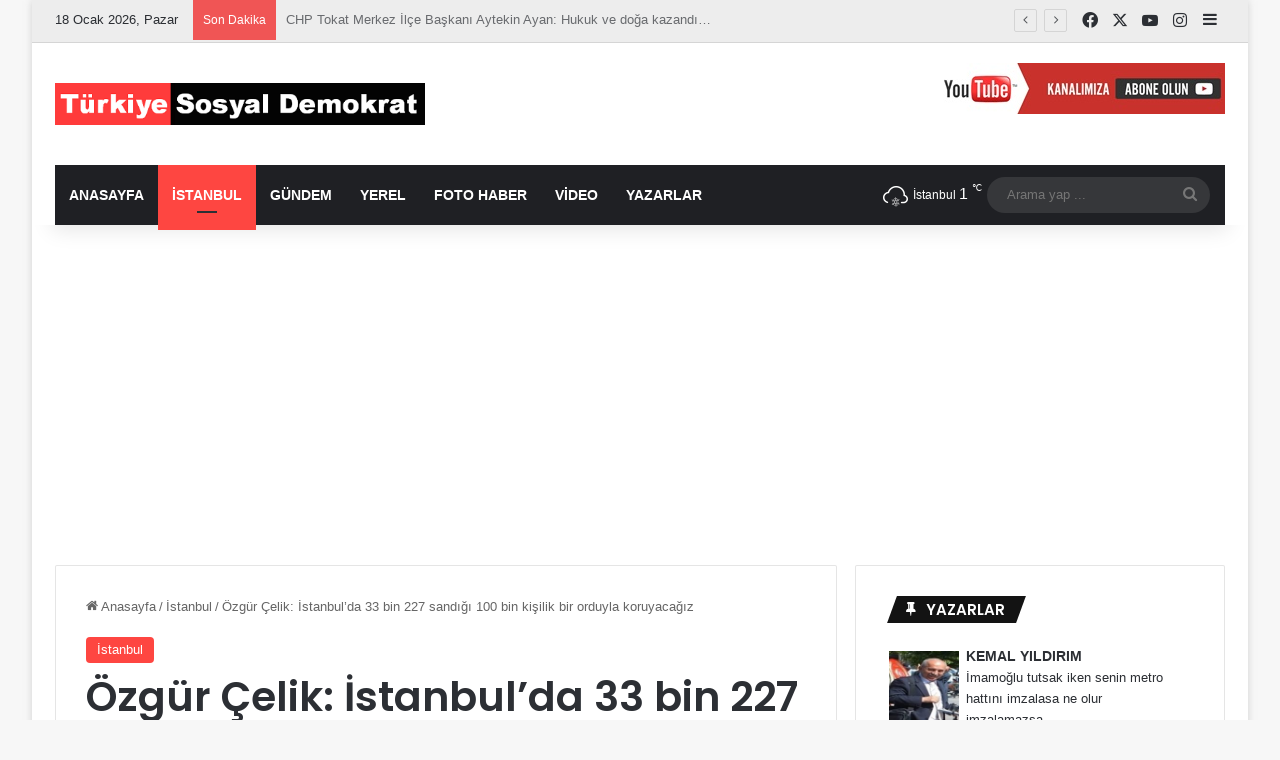

--- FILE ---
content_type: text/html; charset=UTF-8
request_url: https://turkiyesosyaldemokrat.com/ozgur-celik-istanbulda-33-bin-227-sandigi-100-bin-kisilik-bir-orduyla-koruyacagiz/
body_size: 17816
content:
<!DOCTYPE html><html lang="tr" data-skin="light"><head><meta charset="UTF-8"/><link rel="profile" href="//gmpg.org/xfn/11"/><meta http-equiv='x-dns-prefetch-control' content='on'><link rel='dns-prefetch' href="//cdnjs.cloudflare.com/"/><link rel='dns-prefetch' href="//ajax.googleapis.com/"/><link rel='dns-prefetch' href="//fonts.googleapis.com/"/><link rel='dns-prefetch' href="//fonts.gstatic.com/"/><link rel='dns-prefetch' href="//s.gravatar.com/"/><link rel='dns-prefetch' href="//www.google-analytics.com/"/><link rel='preload' as='script' href="//ajax.googleapis.com/ajax/libs/webfont/1/webfont.js"><meta name='robots' content='index, follow, max-image-preview:large, max-snippet:-1, max-video-preview:-1'/><title>Özgür Çelik: İstanbul’da 33 bin 227 sandığı 100 bin kişilik bir orduyla koruyacağız - Türkiye Sosyal Demokrat</title><meta name="description" content="CHP İstanbul İl Başkanı Özgür Çelik, Beylikdüzü ile Eyüpsultan ilçelerinde partisinin belediye başkan adaylarının saha çalışmalarına katıldı."/><link rel="canonical" href="https://turkiyesosyaldemokrat.com/ozgur-celik-istanbulda-33-bin-227-sandigi-100-bin-kisilik-bir-orduyla-koruyacagiz/"/><meta property="og:locale" content="tr_TR"/><meta property="og:type" content="article"/><meta property="og:title" content="Özgür Çelik: İstanbul’da 33 bin 227 sandığı 100 bin kişilik bir orduyla koruyacağız - Türkiye Sosyal Demokrat"/><meta property="og:description" content="CHP İstanbul İl Başkanı Özgür Çelik, Beylikdüzü ile Eyüpsultan ilçelerinde partisinin belediye başkan adaylarının saha çalışmalarına katıldı."/><meta property="og:url" content="https://turkiyesosyaldemokrat.com/ozgur-celik-istanbulda-33-bin-227-sandigi-100-bin-kisilik-bir-orduyla-koruyacagiz/"/><meta property="og:site_name" content="Türkiye Sosyal Demokrat"/><meta property="article:published_time" content="2024-02-28T22:37:20+00:00"/><meta property="article:modified_time" content="2024-02-28T22:37:37+00:00"/><meta property="og:image" content="https://turkiyesosyaldemokrat.com/wp-content/uploads/2024/02/Ozgur-Celik.jpeg"/><meta property="og:image:width" content="700"/><meta property="og:image:height" content="400"/><meta property="og:image:type" content="image/jpeg"/><meta name="author" content="Türkiye Sosyal Demokrat"/><meta name="twitter:card" content="summary_large_image"/><meta name="twitter:label1" content="Yazan:"/><meta name="twitter:data1" content="Türkiye Sosyal Demokrat"/><meta name="twitter:label2" content="Tahmini okuma süresi"/><meta name="twitter:data2" content="4 dakika"/><meta name="twitter:label3" content="Written by"/><meta name="twitter:data3" content="Türkiye Sosyal Demokrat"/> <script type="application/ld+json" class="yoast-schema-graph">{"@context":"https://schema.org","@graph":[{"@type":"Article","@id":"https://turkiyesosyaldemokrat.com/ozgur-celik-istanbulda-33-bin-227-sandigi-100-bin-kisilik-bir-orduyla-koruyacagiz/#article","isPartOf":{"@id":"https://turkiyesosyaldemokrat.com/ozgur-celik-istanbulda-33-bin-227-sandigi-100-bin-kisilik-bir-orduyla-koruyacagiz/"},"author":[{"@id":"https://turkiyesosyaldemokrat.com/#/schema/person/fa29e65b6ae677d5605ae21c85027bda"}],"headline":"Özgür Çelik: İstanbul’da 33 bin 227 sandığı 100 bin kişilik bir orduyla koruyacağız","datePublished":"2024-02-28T22:37:20+00:00","dateModified":"2024-02-28T22:37:37+00:00","mainEntityOfPage":{"@id":"https://turkiyesosyaldemokrat.com/ozgur-celik-istanbulda-33-bin-227-sandigi-100-bin-kisilik-bir-orduyla-koruyacagiz/"},"wordCount":784,"commentCount":0,"image":{"@id":"https://turkiyesosyaldemokrat.com/ozgur-celik-istanbulda-33-bin-227-sandigi-100-bin-kisilik-bir-orduyla-koruyacagiz/#primaryimage"},"thumbnailUrl":"https://turkiyesosyaldemokrat.com/wp-content/uploads/2024/02/Ozgur-Celik.jpeg","keywords":["Beylikdüzü","CHP İstanbul","Özgür Çelik","sandık güvenliği","seçim"],"articleSection":["İstanbul"],"inLanguage":"tr","potentialAction":[{"@type":"CommentAction","name":"Comment","target":["https://turkiyesosyaldemokrat.com/ozgur-celik-istanbulda-33-bin-227-sandigi-100-bin-kisilik-bir-orduyla-koruyacagiz/#respond"]}]},{"@type":"WebPage","@id":"https://turkiyesosyaldemokrat.com/ozgur-celik-istanbulda-33-bin-227-sandigi-100-bin-kisilik-bir-orduyla-koruyacagiz/","url":"https://turkiyesosyaldemokrat.com/ozgur-celik-istanbulda-33-bin-227-sandigi-100-bin-kisilik-bir-orduyla-koruyacagiz/","name":"Özgür Çelik: İstanbul’da 33 bin 227 sandığı 100 bin kişilik bir orduyla koruyacağız - Türkiye Sosyal Demokrat","isPartOf":{"@id":"https://turkiyesosyaldemokrat.com/#website"},"primaryImageOfPage":{"@id":"https://turkiyesosyaldemokrat.com/ozgur-celik-istanbulda-33-bin-227-sandigi-100-bin-kisilik-bir-orduyla-koruyacagiz/#primaryimage"},"image":{"@id":"https://turkiyesosyaldemokrat.com/ozgur-celik-istanbulda-33-bin-227-sandigi-100-bin-kisilik-bir-orduyla-koruyacagiz/#primaryimage"},"thumbnailUrl":"https://turkiyesosyaldemokrat.com/wp-content/uploads/2024/02/Ozgur-Celik.jpeg","datePublished":"2024-02-28T22:37:20+00:00","dateModified":"2024-02-28T22:37:37+00:00","author":{"@id":"https://turkiyesosyaldemokrat.com/#/schema/person/fa29e65b6ae677d5605ae21c85027bda"},"description":"CHP İstanbul İl Başkanı Özgür Çelik, Beylikdüzü ile Eyüpsultan ilçelerinde partisinin belediye başkan adaylarının saha çalışmalarına katıldı.","breadcrumb":{"@id":"https://turkiyesosyaldemokrat.com/ozgur-celik-istanbulda-33-bin-227-sandigi-100-bin-kisilik-bir-orduyla-koruyacagiz/#breadcrumb"},"inLanguage":"tr","potentialAction":[{"@type":"ReadAction","target":["https://turkiyesosyaldemokrat.com/ozgur-celik-istanbulda-33-bin-227-sandigi-100-bin-kisilik-bir-orduyla-koruyacagiz/"]}]},{"@type":"ImageObject","inLanguage":"tr","@id":"https://turkiyesosyaldemokrat.com/ozgur-celik-istanbulda-33-bin-227-sandigi-100-bin-kisilik-bir-orduyla-koruyacagiz/#primaryimage","url":"https://turkiyesosyaldemokrat.com/wp-content/uploads/2024/02/Ozgur-Celik.jpeg","contentUrl":"https://turkiyesosyaldemokrat.com/wp-content/uploads/2024/02/Ozgur-Celik.jpeg","width":700,"height":400},{"@type":"BreadcrumbList","@id":"https://turkiyesosyaldemokrat.com/ozgur-celik-istanbulda-33-bin-227-sandigi-100-bin-kisilik-bir-orduyla-koruyacagiz/#breadcrumb","itemListElement":[{"@type":"ListItem","position":1,"name":"Ana sayfa","item":"https://turkiyesosyaldemokrat.com/"},{"@type":"ListItem","position":2,"name":"Özgür Çelik: İstanbul’da 33 bin 227 sandığı 100 bin kişilik bir orduyla koruyacağız"}]},{"@type":"WebSite","@id":"https://turkiyesosyaldemokrat.com/#website","url":"https://turkiyesosyaldemokrat.com/","name":"Türkiye Sosyal Demokrat","description":"","potentialAction":[{"@type":"SearchAction","target":{"@type":"EntryPoint","urlTemplate":"https://turkiyesosyaldemokrat.com/?s={search_term_string}"},"query-input":{"@type":"PropertyValueSpecification","valueRequired":true,"valueName":"search_term_string"}}],"inLanguage":"tr"},{"@type":"Person","@id":"https://turkiyesosyaldemokrat.com/#/schema/person/fa29e65b6ae677d5605ae21c85027bda","name":"Türkiye Sosyal Demokrat","image":{"@type":"ImageObject","inLanguage":"tr","@id":"https://turkiyesosyaldemokrat.com/#/schema/person/image/00f771594254d254192fab8fcc312bcc","url":"https://turkiyesosyaldemokrat.com/wp-content/uploads/2021/04/tsd-min-150x150.png","contentUrl":"https://turkiyesosyaldemokrat.com/wp-content/uploads/2021/04/tsd-min-150x150.png","caption":"Türkiye Sosyal Demokrat"},"url":"https://turkiyesosyaldemokrat.com/author/tsd/"}]}</script> <link rel="alternate" type="application/rss+xml" title="Türkiye Sosyal Demokrat &raquo; akışı" href="/feed/"/><link rel="alternate" type="application/rss+xml" title="Türkiye Sosyal Demokrat &raquo; yorum akışı" href="/comments/feed/"/><link rel="alternate" type="application/rss+xml" title="Türkiye Sosyal Demokrat &raquo; Özgür Çelik: İstanbul’da 33 bin 227 sandığı 100 bin kişilik bir orduyla koruyacağız yorum akışı" href="/feed/"/><link rel="alternate" title="oEmbed (JSON)" type="application/json+oembed" href="/wp-json/oembed/1.0/embed?url=https%3A%2F%2Fturkiyesosyaldemokrat.com%2Fozgur-celik-istanbulda-33-bin-227-sandigi-100-bin-kisilik-bir-orduyla-koruyacagiz%2F"/><link rel="alternate" title="oEmbed (XML)" type="text/xml+oembed" href="/wp-json/oembed/1.0/embed?url=https%3A%2F%2Fturkiyesosyaldemokrat.com%2Fozgur-celik-istanbulda-33-bin-227-sandigi-100-bin-kisilik-bir-orduyla-koruyacagiz%2F&#038;format=xml"/><meta name="viewport" content="width=device-width, initial-scale=1.0"/><link data-optimized="2" rel="stylesheet" href="https://turkiyesosyaldemokrat.com/wp-content/litespeed/css/32034f2a1913d065f433a83b0b79aee3.css?ver=122ca" /> <script type="text/javascript" src="https://turkiyesosyaldemokrat.com/wp-includes/js/jquery/jquery.min.js?ver=3.7.1" id="jquery-core-js"></script> <link rel="https://api.w.org/" href="/wp-json/"/><link rel="alternate" title="JSON" type="application/json" href="/wp-json/wp/v2/posts/45440"/><link rel="EditURI" type="application/rsd+xml" title="RSD" href="/xmlrpc.php?rsd"/><meta name="generator" content="WordPress 6.9"/><link rel='shortlink' href="/?p=45440"/> <noscript><style type="text/css">.mptt-shortcode-wrapper .mptt-shortcode-table:first-of-type{display:table!important}.mptt-shortcode-wrapper .mptt-shortcode-table .mptt-event-container:hover{height:auto!important;min-height:100%!important}body.mprm_ie_browser .mptt-shortcode-wrapper .mptt-event-container{height:auto!important}@media (max-width:767px){.mptt-shortcode-wrapper .mptt-shortcode-table:first-of-type{display:none!important}}</style></noscript><meta http-equiv="X-UA-Compatible" content="IE=edge"><meta name="theme-color" content="#FFFFFF"/> <script async src="https://www.googletagmanager.com/gtag/js?id=UA-161433740-1"></script> <script>window.dataLayer = window.dataLayer || [];
  function gtag(){dataLayer.push(arguments);}
  gtag('js', new Date());

  gtag('config', 'UA-161433740-1');</script> <script data-ad-client="ca-pub-7116298666715338" async src="https://pagead2.googlesyndication.com/pagead/js/adsbygoogle.js"></script> <meta name="onesignal" content="wordpress-plugin"/><link rel="amphtml" href="/amp/"><link rel="icon" href="/wp-content/uploads/2020/07/TSD-2-150x150.png" sizes="32x32"/><link rel="icon" href="/wp-content/uploads/2020/07/TSD-2-300x300.png" sizes="192x192"/><link rel="apple-touch-icon" href="/wp-content/uploads/2020/07/TSD-2-300x300.png"/><meta name="msapplication-TileImage" content="https://turkiyesosyaldemokrat.com/wp-content/uploads/2020/07/TSD-2-300x300.png"/></head><body data-rsssl=1 id="tie-body" class="wp-singular post-template-default single single-post postid-45440 single-format-standard wp-theme-jannah tie-no-js boxed-layout wrapper-has-shadow block-head-4 block-head-5 magazine1 is-thumb-overlay-disabled is-desktop is-header-layout-3 has-header-ad sidebar-right has-sidebar post-layout-1 narrow-title-narrow-media is-standard-format"><div class="background-overlay"><div id="tie-container" class="site tie-container"><div id="tie-wrapper"><header id="theme-header" class="theme-header header-layout-3 main-nav-dark main-nav-default-dark main-nav-below main-nav-boxed has-stream-item top-nav-active top-nav-light top-nav-default-light top-nav-above has-shadow has-normal-width-logo mobile-header-centered"><nav id="top-nav" class="has-date-breaking-components top-nav header-nav has-breaking-news" aria-label="İkincil Menü"><div class="container"><div class="topbar-wrapper"><div class="topbar-today-date"> 18 Ocak 2026, Pazar</div><div class="tie-alignleft"><div class="breaking controls-is-active"> <span class="breaking-title"> <span class="tie-icon-bolt breaking-icon" aria-hidden="true"></span> <span class="breaking-title-text">Son Dakika</span> </span><ul id="breaking-news-in-header" class="breaking-news" data-type="reveal" data-arrows="true"><li class="news-item"> <a href="/chp-tokat-merkez-ilce-baskani-aytekin-ayan-hukuk-ve-doga-kazandi/">CHP Tokat Merkez İlçe Başkanı Aytekin Ayan: Hukuk ve doğa kazandı&#8230;</a></li><li class="news-item"> <a href="/chp-lideri-ozgur-ozel-emekli-artik-iktidardan-zam-iyilestirme-istemiyor-sandik-istiyor/">CHP Lideri Özgür Özel: Emekli artık iktidardan zam, iyileştirme istemiyor, ‘sandık’ istiyor</a></li><li class="news-item"> <a href="/ozgur-karabattan-billboard-tepkisi-suc-duyurusunda-bulunacagiz/">Özgür Karabat’tan billboard tepkisi: Suç duyurusunda bulunacağız</a></li><li class="news-item"> <a href="/gokan-zeybekten-belediye-sirketleri-icin-cumhurbaskani-onayi-sarti-duzenlemesine-tepki/">Gökan Zeybek’ten belediye şirketleri için ‘Cumhurbaşkanı onayı şartı’ düzenlemesine tepki</a></li><li class="news-item"> <a href="/chp-kahramanmaras-il-baskani-unal-ates-egitim-emekcilerinin-yaninda-dimdik-duruyoruz/">CHP Kahramanmaraş İl Başkanı Ünal Ateş: Eğitim emekçilerinin yanında dimdik duruyoruz</a></li><li class="news-item"> <a href="/sezgin-tanrikulu-genclerin-teknolojiye-erisimini-engelleyen-gumruk-uygulamalarini-meclis-gundemine-tasidi/">Sezgin Tanrıkulu gençlerin teknolojiye erişimini engelleyen gümrük uygulamalarını Meclis gündemine taşıdı</a></li><li class="news-item"> <a href="/yanki-bagcioglu-sehit-yakinlari-ve-gaziler-yoksulluga-mahkum-edilemez/">Yankı Bağcıoğlu: “Şehit yakınları ve Gaziler yoksulluğa mahkûm edilemez”</a></li><li class="news-item"> <a href="/didim-belediyesinden-baskan-gencaya-saldiri-girisimine-iliskin-aciklama/">Didim Belediyesi’nden Başkan Gençay’a saldırı girişimine ilişkin açıklama</a></li><li class="news-item"> <a href="/chp-canakkale-il-baskani-levent-gurbuz-insan-haklari-savunucusuna-yonelik-bu-saldiri-demokrasiye-yapilmistir/">CHP Çanakkale İl Başkanı Levent Gürbüz: İnsan Hakları Savunucusuna yönelik bu saldırı demokrasiye yapılmıştır</a></li><li class="news-item"> <a href="/deniz-yavuzyilmazdan-akkuyu-iddiasi-rusyaya-180-milyar-dolarlik-net-kar/">Deniz Yavuzyılmaz’dan “Akkuyu” iddiası: Rusya’ya 180 milyar dolarlık net kar</a></li></ul></div></div><div class="tie-alignright"><ul class="components"><li class="social-icons-item"><a class="social-link facebook-social-icon" rel="external noopener nofollow" target="_blank" href="//www.facebook.com/TurkiyeSosyalDemokratDergisi"><span class="tie-social-icon tie-icon-facebook"></span><span class="screen-reader-text">Facebook</span></a></li><li class="social-icons-item"><a class="social-link twitter-social-icon" rel="external noopener nofollow" target="_blank" href="//twitter.com/DemokratDergisi"><span class="tie-social-icon tie-icon-twitter"></span><span class="screen-reader-text">X</span></a></li><li class="social-icons-item"><a class="social-link youtube-social-icon" rel="external noopener nofollow" target="_blank" href="//www.youtube.com/channel/UCMIupHjisQEY2CRDTeVUjPg/featured"><span class="tie-social-icon tie-icon-youtube"></span><span class="screen-reader-text">YouTube</span></a></li><li class="social-icons-item"><a class="social-link instagram-social-icon" rel="external noopener nofollow" target="_blank" href="//www.instagram.com/sosyaldmokrtr/"><span class="tie-social-icon tie-icon-instagram"></span><span class="screen-reader-text">Instagram</span></a></li><li class="side-aside-nav-icon menu-item custom-menu-link"> <a href="#"> <span class="tie-icon-navicon" aria-hidden="true"></span> <span class="screen-reader-text">Kenar Bölmesi</span> </a></li></ul></div></div></div></nav><div class="container header-container"><div class="tie-row logo-row"><div class="logo-wrapper"><div class="tie-col-md-4 logo-container clearfix"><div id="mobile-header-components-area_1" class="mobile-header-components"></div><div id="logo" class="image-logo"> <a title="Türkiye Sosyal Demokrat" href="/"> <picture class="tie-logo-default tie-logo-picture"> <source class="tie-logo-source-default tie-logo-source" data-srcset="https://turkiyesosyaldemokrat.com/wp-content/uploads/2020/03/Tsdd.png 2x, https://turkiyesosyaldemokrat.com/wp-content/uploads/2020/03/512-1.png 1x"> <img class="tie-logo-img-default tie-logo-img lazyload" data-src="/wp-content/uploads/2020/03/512-1.png" alt="Türkiye Sosyal Demokrat" width="512" height="58" style="--smush-placeholder-width: 512px; --smush-placeholder-aspect-ratio: 512/58;max-height:58px !important; width: auto;" src="[data-uri]"/> </picture> </a></div><div id="mobile-header-components-area_2" class="mobile-header-components"><ul class="components"><li class="mobile-component_menu custom-menu-link"><a href="#" id="mobile-menu-icon"><span class="tie-mobile-menu-icon nav-icon is-layout-1"></span><span class="screen-reader-text">Menü</span></a></li></ul></div></div></div><div class="tie-col-md-8 stream-item stream-item-top-wrapper"><div class="stream-item-top"> <a href="//www.youtube.com/@turkiyesosyaldemokrat" target="_blank" rel="nofollow noopener"> <img data-src="/wp-content/uploads/2024/04/reklam-290-youtube.jpg" alt="" width="728" height="91" src="[data-uri]" class="lazyload" style="--smush-placeholder-width: 728px; --smush-placeholder-aspect-ratio: 728/91;"/> </a></div></div></div></div><div class="main-nav-wrapper"><nav id="main-nav" data-skin="search-in-main-nav" class="main-nav header-nav live-search-parent menu-style-default menu-style-solid-bg" aria-label="Birincil Menü"><div class="container"><div class="main-menu-wrapper"><div id="menu-components-wrap"><div id="sticky-logo" class="image-logo"> <a title="Türkiye Sosyal Demokrat" href="/"> <picture class="tie-logo-default tie-logo-picture"> <source class="tie-logo-source-default tie-logo-source" data-srcset="https://turkiyesosyaldemokrat.com/wp-content/uploads/2020/03/Tsdd.png 2x, https://turkiyesosyaldemokrat.com/wp-content/uploads/2020/03/512-1.png 1x"> <img class="tie-logo-img-default tie-logo-img lazyload" data-src="/wp-content/uploads/2020/03/512-1.png" alt="Türkiye Sosyal Demokrat" src="[data-uri]" style="--smush-placeholder-width: 512px; --smush-placeholder-aspect-ratio: 512/58;"/> </picture> </a></div><div class="flex-placeholder"></div><div class="main-menu main-menu-wrap"><div id="main-nav-menu" class="main-menu header-menu"><ul id="menu-ust-ana-menu" class="menu"><li id="menu-item-3118" class="menu-item menu-item-type-custom menu-item-object-custom menu-item-home menu-item-3118"><a href="/">Anasayfa</a></li><li id="menu-item-20688" class="menu-item menu-item-type-taxonomy menu-item-object-category current-post-ancestor current-menu-parent current-post-parent menu-item-20688 tie-current-menu"><a href="/category/istanbul/">İstanbul</a></li><li id="menu-item-3121" class="menu-item menu-item-type-taxonomy menu-item-object-category menu-item-3121"><a href="/category/gundem-turkiye-sosyal-demokrat/">Gündem</a></li><li id="menu-item-20730" class="menu-item menu-item-type-taxonomy menu-item-object-category menu-item-20730"><a href="/category/yerel/">Yerel</a></li><li id="menu-item-3120" class="menu-item menu-item-type-taxonomy menu-item-object-category menu-item-3120"><a href="/category/fotogaleri-turkiye-sosyal-demokrat/">Foto Haber</a></li><li id="menu-item-3122" class="menu-item menu-item-type-taxonomy menu-item-object-category menu-item-3122"><a href="/category/video-turkiye-sosyal-demokrat/">Video</a></li><li id="menu-item-3119" class="menu-item menu-item-type-post_type menu-item-object-page menu-item-3119"><a href="/yazarlar/">Yazarlar</a></li></ul></div></div><ul class="components"><li class="weather-menu-item menu-item custom-menu-link"><div class="tie-weather-widget " title="Kar"><div class="weather-wrap"><div class="weather-forecast-day small-weather-icons"><div class="weather-icon weather-snowing"><div class="basecloud"></div><div class="animi-icons-wrap"><div class="icon-windysnow-animi"></div><div class="icon-windysnow-animi-2"></div></div></div></div><div class="city-data"> <span>İstanbul</span> <span class="weather-current-temp"> 1 <sup>&#x2103;</sup> </span></div></div></div></li><li class="search-bar menu-item custom-menu-link" aria-label="Ara"><form method="get" id="search" action="/"> <input id="search-input" class="is-ajax-search" inputmode="search" type="text" name="s" title="Arama yap ..." placeholder="Arama yap ..."/> <button id="search-submit" type="submit"> <span class="tie-icon-search tie-search-icon" aria-hidden="true"></span> <span class="screen-reader-text">Arama yap ...</span> </button></form></li></ul></div></div></div></nav></div></header><div id="content" class="site-content container"><div id="main-content-row" class="tie-row main-content-row"><div class="main-content tie-col-md-8 tie-col-xs-12" role="main"><article id="the-post" class="container-wrapper post-content tie-standard"><header class="entry-header-outer"><nav id="breadcrumb"><a href="/"><span class="tie-icon-home" aria-hidden="true"></span> Anasayfa</a><em class="delimiter">/</em><a href="/category/istanbul/">İstanbul</a><em class="delimiter">/</em><span class="current">Özgür Çelik: İstanbul’da 33 bin 227 sandığı 100 bin kişilik bir orduyla koruyacağız</span></nav><script type="application/ld+json">{"@context":"http:\/\/schema.org","@type":"BreadcrumbList","@id":"#Breadcrumb","itemListElement":[{"@type":"ListItem","position":1,"item":{"name":"Anasayfa","@id":"https:\/\/turkiyesosyaldemokrat.com\/"}},{"@type":"ListItem","position":2,"item":{"name":"\u0130stanbul","@id":"https:\/\/turkiyesosyaldemokrat.com\/category\/istanbul\/"}}]}</script> <div class="entry-header"> <span class="post-cat-wrap"><a class="post-cat tie-cat-2957" href="/category/istanbul/">İstanbul</a></span><h1 class="post-title entry-title"> Özgür Çelik: İstanbul’da 33 bin 227 sandığı 100 bin kişilik bir orduyla koruyacağız</h1><div class="single-post-meta post-meta clearfix"><span class="author-meta single-author with-avatars"><span class="meta-item meta-author-wrapper meta-author-1"> <span class="meta-author-avatar"> <a href="/author/tsd/"><img data-del="avatar" alt="Türkiye Sosyal Demokrat fotoğrafı" data-src="/wp-content/uploads/2021/04/tsd-min-150x150.png" class='avatar pp-user-avatar avatar-140 photo lazyload' height='140' width='140' src="[data-uri]" style="--smush-placeholder-width: 140px; --smush-placeholder-aspect-ratio: 140/140;"/></a> </span> <span class="meta-author"><a href="/author/tsd/" class="author-name tie-icon" title="Türkiye Sosyal Demokrat">Türkiye Sosyal Demokrat</a></span> <a href="mailto:info@turkiyesosyaldemokrat.com" class="author-email-link" target="_blank" rel="nofollow noopener" title="Bir e-posta göndermek"> <span class="tie-icon-envelope" aria-hidden="true"></span> <span class="screen-reader-text">Bir e-posta göndermek</span> </a> </span></span><span class="date meta-item tie-icon">29 Şubat 2024</span></div></div></header><div id="share-buttons-top" class="share-buttons share-buttons-top"><div class="share-links share-centered icons-text"><div class="share-title"> <span class="tie-icon-share" aria-hidden="true"></span> <span> Paylaş</span></div> <a href="//www.facebook.com/sharer.php?u=https://turkiyesosyaldemokrat.com/ozgur-celik-istanbulda-33-bin-227-sandigi-100-bin-kisilik-bir-orduyla-koruyacagiz/" rel="external noopener nofollow" title="Facebook" target="_blank" class="facebook-share-btn large-share-button" data-raw="https://www.facebook.com/sharer.php?u={post_link}"> <span class="share-btn-icon tie-icon-facebook"></span> <span class="social-text">Facebook</span> </a> <a href="//x.com/intent/post?text=%C3%96zg%C3%BCr%20%C3%87elik%3A%20%C4%B0stanbul%E2%80%99da%2033%20bin%20227%20sand%C4%B1%C4%9F%C4%B1%20100%20bin%20ki%C5%9Filik%20bir%20orduyla%20koruyaca%C4%9F%C4%B1z&#038;url=https://turkiyesosyaldemokrat.com/ozgur-celik-istanbulda-33-bin-227-sandigi-100-bin-kisilik-bir-orduyla-koruyacagiz/" rel="external noopener nofollow" title="X" target="_blank" class="twitter-share-btn large-share-button" data-raw="https://x.com/intent/post?text={post_title}&amp;url={post_link}"> <span class="share-btn-icon tie-icon-twitter"></span> <span class="social-text">X</span> </a> <a href="//pinterest.com/pin/create/button/?url=https://turkiyesosyaldemokrat.com/ozgur-celik-istanbulda-33-bin-227-sandigi-100-bin-kisilik-bir-orduyla-koruyacagiz/&#038;description=%C3%96zg%C3%BCr%20%C3%87elik%3A%20%C4%B0stanbul%E2%80%99da%2033%20bin%20227%20sand%C4%B1%C4%9F%C4%B1%20100%20bin%20ki%C5%9Filik%20bir%20orduyla%20koruyaca%C4%9F%C4%B1z&#038;media=https://turkiyesosyaldemokrat.com/wp-content/uploads/2024/02/Ozgur-Celik.jpeg" rel="external noopener nofollow" title="Pinterest" target="_blank" class="pinterest-share-btn large-share-button" data-raw="https://pinterest.com/pin/create/button/?url={post_link}&amp;description={post_title}&amp;media={post_img}"> <span class="share-btn-icon tie-icon-pinterest"></span> <span class="social-text">Pinterest</span> </a> <a href="//api.whatsapp.com/send?text=%C3%96zg%C3%BCr%20%C3%87elik%3A%20%C4%B0stanbul%E2%80%99da%2033%20bin%20227%20sand%C4%B1%C4%9F%C4%B1%20100%20bin%20ki%C5%9Filik%20bir%20orduyla%20koruyaca%C4%9F%C4%B1z%20https://turkiyesosyaldemokrat.com/ozgur-celik-istanbulda-33-bin-227-sandigi-100-bin-kisilik-bir-orduyla-koruyacagiz/" rel="external noopener nofollow" title="WhatsApp" target="_blank" class="whatsapp-share-btn large-share-button" data-raw="https://api.whatsapp.com/send?text={post_title}%20{post_link}"> <span class="share-btn-icon tie-icon-whatsapp"></span> <span class="social-text">WhatsApp</span> </a> <a href="//telegram.me/share/url?url=https://turkiyesosyaldemokrat.com/ozgur-celik-istanbulda-33-bin-227-sandigi-100-bin-kisilik-bir-orduyla-koruyacagiz/&text=%C3%96zg%C3%BCr%20%C3%87elik%3A%20%C4%B0stanbul%E2%80%99da%2033%20bin%20227%20sand%C4%B1%C4%9F%C4%B1%20100%20bin%20ki%C5%9Filik%20bir%20orduyla%20koruyaca%C4%9F%C4%B1z" rel="external noopener nofollow" title="Telegram" target="_blank" class="telegram-share-btn large-share-button" data-raw="https://telegram.me/share/url?url={post_link}&text={post_title}"> <span class="share-btn-icon tie-icon-paper-plane"></span> <span class="social-text">Telegram</span> </a> <a href="mailto:?subject=%C3%96zg%C3%BCr%20%C3%87elik%3A%20%C4%B0stanbul%E2%80%99da%2033%20bin%20227%20sand%C4%B1%C4%9F%C4%B1%20100%20bin%20ki%C5%9Filik%20bir%20orduyla%20koruyaca%C4%9F%C4%B1z&#038;body=https://turkiyesosyaldemokrat.com/ozgur-celik-istanbulda-33-bin-227-sandigi-100-bin-kisilik-bir-orduyla-koruyacagiz/" rel="external noopener nofollow" title="E-Posta ile paylaş" target="_blank" class="email-share-btn large-share-button" data-raw="mailto:?subject={post_title}&amp;body={post_link}"> <span class="share-btn-icon tie-icon-envelope"></span> <span class="social-text">E-Posta ile paylaş</span> </a> <a href="#" rel="external noopener nofollow" title="Yazdır" target="_blank" class="print-share-btn large-share-button" data-raw="#"> <span class="share-btn-icon tie-icon-print"></span> <span class="social-text">Yazdır</span> </a></div></div><div class="featured-area"><div class="featured-area-inner"><figure class="single-featured-image"><img width="700" height="400" src="/wp-content/uploads/2024/02/Ozgur-Celik.jpeg" class="attachment-jannah-image-post size-jannah-image-post wp-post-image" alt="" data-main-img="1" decoding="async" fetchpriority="high" srcset="https://turkiyesosyaldemokrat.com/wp-content/uploads/2024/02/Ozgur-Celik.jpeg 700w, https://turkiyesosyaldemokrat.com/wp-content/uploads/2024/02/Ozgur-Celik-300x171.jpeg 300w" sizes="(max-width: 700px) 100vw, 700px"/></figure></div></div><div class="entry-content entry clearfix"><p><span style="font-size: 14pt;">CHP İstanbul İl Başkanı <strong>Özgür Çelik</strong>, Beylikdüzü ile Eyüpsultan ilçelerinde partisinin belediye başkan adaylarının saha çalışmalarına katıldı. Çelik, <strong>“Ne kadar iyi kampanya yaparsanız yapın, ne kadar güçlü çalışma yaparsanız yapın; seçim, seçim günü kazanılır. İstanbul’un 39 ilçesinde sandık görevlilerimiz tam anlamıyla hazır durumda. Sandık güvenliği eğitimlerimiz başladı. Avukat örgütlenmesi eğitimlerimiz başladı. Okul, kat, bilişim sorumlusu eğitimlerimiz başladı. İstanbul’da 33 bin 227 sandığı 100 bin kişilik bir orduyla koruyacağız. Buradan İstanbullulara şunu ifade etmek istiyorum. Sandık güvenliği konusunda en ufak bir endişeniz olmasın”</strong> dedi.</span></p><p><span style="font-size: 14pt;">CHP İstanbul İl Başkanı Özgür Çelik, 31 Mart yerel seçim çalışmaları kapsamında bugün Beylikdüzü ve Eyüpsultan ilçelerindeki saha çalışmalarına katıldı. Beylikdüzü’ndeki Adnan Kahveci Mahallesi’nde bulunan Seçim Koordinasyon Merkezi’ne uğrayan Çelik’i burada Beylikdüzü Belediye Başkanı ve yeniden adayı Mehmet Murat Çalık, İstanbul İl Kadın Kolları Başkanı Yeşim Yankılıç, Beylikdüzü İlçe Başkanı Mülayim Demirtaş ve partililer karşıladı.</span></p><p><span style="font-size: 14pt;"><strong>“BEYLİKDÜZÜ BELEDİYECİLİĞİ, DÜNYAYA MODEL OLDU”</strong></span></p><p><span style="font-size: 14pt;">Çelik, burada yaptığı konuşmada, saha gezisini organize eden ilçe örgütüne ve ilçe başkanına teşekkür etti, şunları söyledi:</span></p><p><span style="font-size: 14pt;">“Beylikdüzü belediyeciliği sadece İstanbul’a değil, dünyaya model olmuş bir belediyecilik. Beylikdüzü belediyeciliği, 2014’ten bu yana yaptığı çalışmalarla İstanbul Büyükşehir Belediye Başkanı gibi bir belediyecilik anlayışı sergiliyor. Büyükşehir Belediye Başkanımız Sayın Ekrem İmamoğlu, Beylikdüzü’nde 5 yıl boyunca halkçı belediyecilik uygulamaları gerçekleştirdi. Beylikdüzü’nde çocuklar, gençler, kadınlar, emekliler için çok önemli çalışmalar yaptı ve şimdi o çalışmaları 2019’dan itibaren İstanbul’un dört bir yanına ulaştırmış oldu. Buradan Sayın Ekrem İmamoğlu’na büyük bir teşekkür ve başarı dileklerimizi hep birlikte iletelim. 2019’da Mehmet Murat Çalık başkanımız göreve geldi. Ekrem İmamoğlu’ndan sonra acaba Beylikdüzü’nde bu hizmetler nasıl devam edecek, bu kadar yüksekteki bir çıtayı nasıl daha yukarıya taşıyacak diye aslında bütün İstanbul düşünürken yaptığı çalışmalarla şunu görmüş olduk; Beylikdüzü Belediyesi, 2019’da aldığı çıtayı daha yukarıya taşıdı.”</span></p><p><span style="font-size: 14pt;"><strong>“İSTANBUL’U YENİDEN KAZANACAĞIZ”</strong></span></p><p><span style="font-size: 14pt;">Sandık güvenliği konusunda yaptıkları örgütlenmeye ayrıca vurgu yapan Çelik, sözlerini şöyle sürdürdü:</span></p><p><span style="font-size: 14pt;">“Hepinizin bildiği gibi ne kadar iyi kampanya yaparsanız yapın, ne kadar güçlü çalışma yaparsanız yapın; seçim, seçim günü kazanılır. İstanbul’da 33 bin 227 sandığımız var. İstanbul’un 39 ilçesinde sandık görevlilerimiz tam anlamıyla hazır durumda. Sandık güvenliği eğitimlerimiz başladı. Avukat örgütlenmesi eğitimlerimiz başladı. Okul, kat, bilişim sorumlusu eğitimlerimiz başladı. İstanbul’da 33 bin 227 sandığı 100 bin kişilik bir orduyla koruyacağız. Buradan İstanbullulara şunu ifade etmek istiyorum. Sandık güvenliği konusunda en ufak bir endişeniz olmasın. İstanbul’un 39 ilçesinde güçlü bir biçimde bizler sandıklara sahip çıkacağız. Bütün İstanbulluları buradan, Beylikdüzü’nden oy kullanmaya, demokrasiye sahip çıkmaya davet ediyorum. 31 Mart’ta İstanbul’un 39 ilçesinde güçlü bir başarı elde edeceğiz. İstanbul’u yeniden kazanacağız. İstanbul’un 39 ilçesinde, 25 ile 30 arası ilçe kazanacağız. Meclis çoğunluğunu sağlayacağız. Bütün engellemeleri ortadan kaldıracağız ve tam yol ileriye diyeceğiz. Yolumuz açık olsun. Yolumuz aydınlık olsun.”</span></p><p><span style="font-size: 14pt;"><strong>ESNAFIN SORUNLARINI DİNLEDİ</strong></span></p><p><span style="font-size: 14pt;">Çelik’in konuşmasının ardından mahalledeki hane ve esnaf ziyaretleri gerçekleştirildi. Günün ikinci saha programında Eyüpsultan’ı ziyaret eden Çelik, Eyüpsultan İlçe Başkanı Doğan Sarıtaş ve Eyüpsultan Belediye Başkan adayı Mithat Bülent Özmen ile bir araya geldi. Çelik, Alibeyköy Seçim Koordinasyon Merkezi’nde partililerle bir araya geldikten sonra ilçe başkanı ve Özmen ile birlikte cadde üzerindeki esnafı ziyaret etti. Esnafın sorunlarını dinleyen Çelik, önce 2024 seçimlerini kazanacaklarını ve ardından 2028’de yapılacak genel seçimlerde Türkiye’de yeni bir umudu yeşerteceklerini belirtti.</span></p><div class="post-bottom-meta post-bottom-tags post-tags-classic"><div class="post-bottom-meta-title"><span class="tie-icon-tags" aria-hidden="true"></span> Etiketler</div><span class="tagcloud"><a href="/tag/beylikduzu/" rel="tag">Beylikdüzü</a> <a href="/tag/chp-istanbul/" rel="tag">CHP İstanbul</a> <a href="/tag/ozgur-celik/" rel="tag">Özgür Çelik</a> <a href="/tag/sandik-guvenligi/" rel="tag">sandık güvenliği</a> <a href="/tag/secim/" rel="tag">seçim</a></span></div></div><div id="post-extra-info"><div class="theiaStickySidebar"><div class="single-post-meta post-meta clearfix"><span class="author-meta single-author with-avatars"><span class="meta-item meta-author-wrapper meta-author-1"> <span class="meta-author-avatar"> <a href="/author/tsd/"><img data-del="avatar" alt="Türkiye Sosyal Demokrat fotoğrafı" data-src="/wp-content/uploads/2021/04/tsd-min-150x150.png" class='avatar pp-user-avatar avatar-140 photo lazyload' height='140' width='140' src="[data-uri]" style="--smush-placeholder-width: 140px; --smush-placeholder-aspect-ratio: 140/140;"/></a> </span> <span class="meta-author"><a href="/author/tsd/" class="author-name tie-icon" title="Türkiye Sosyal Demokrat">Türkiye Sosyal Demokrat</a></span> <a href="mailto:info@turkiyesosyaldemokrat.com" class="author-email-link" target="_blank" rel="nofollow noopener" title="Bir e-posta göndermek"> <span class="tie-icon-envelope" aria-hidden="true"></span> <span class="screen-reader-text">Bir e-posta göndermek</span> </a> </span></span><span class="date meta-item tie-icon">29 Şubat 2024</span></div><div id="share-buttons-top" class="share-buttons share-buttons-top"><div class="share-links share-centered icons-text"><div class="share-title"> <span class="tie-icon-share" aria-hidden="true"></span> <span> Paylaş</span></div> <a href="//www.facebook.com/sharer.php?u=https://turkiyesosyaldemokrat.com/ozgur-celik-istanbulda-33-bin-227-sandigi-100-bin-kisilik-bir-orduyla-koruyacagiz/" rel="external noopener nofollow" title="Facebook" target="_blank" class="facebook-share-btn large-share-button" data-raw="https://www.facebook.com/sharer.php?u={post_link}"> <span class="share-btn-icon tie-icon-facebook"></span> <span class="social-text">Facebook</span> </a> <a href="//x.com/intent/post?text=%C3%96zg%C3%BCr%20%C3%87elik%3A%20%C4%B0stanbul%E2%80%99da%2033%20bin%20227%20sand%C4%B1%C4%9F%C4%B1%20100%20bin%20ki%C5%9Filik%20bir%20orduyla%20koruyaca%C4%9F%C4%B1z&#038;url=https://turkiyesosyaldemokrat.com/ozgur-celik-istanbulda-33-bin-227-sandigi-100-bin-kisilik-bir-orduyla-koruyacagiz/" rel="external noopener nofollow" title="X" target="_blank" class="twitter-share-btn large-share-button" data-raw="https://x.com/intent/post?text={post_title}&amp;url={post_link}"> <span class="share-btn-icon tie-icon-twitter"></span> <span class="social-text">X</span> </a> <a href="//pinterest.com/pin/create/button/?url=https://turkiyesosyaldemokrat.com/ozgur-celik-istanbulda-33-bin-227-sandigi-100-bin-kisilik-bir-orduyla-koruyacagiz/&#038;description=%C3%96zg%C3%BCr%20%C3%87elik%3A%20%C4%B0stanbul%E2%80%99da%2033%20bin%20227%20sand%C4%B1%C4%9F%C4%B1%20100%20bin%20ki%C5%9Filik%20bir%20orduyla%20koruyaca%C4%9F%C4%B1z&#038;media=https://turkiyesosyaldemokrat.com/wp-content/uploads/2024/02/Ozgur-Celik.jpeg" rel="external noopener nofollow" title="Pinterest" target="_blank" class="pinterest-share-btn large-share-button" data-raw="https://pinterest.com/pin/create/button/?url={post_link}&amp;description={post_title}&amp;media={post_img}"> <span class="share-btn-icon tie-icon-pinterest"></span> <span class="social-text">Pinterest</span> </a> <a href="//api.whatsapp.com/send?text=%C3%96zg%C3%BCr%20%C3%87elik%3A%20%C4%B0stanbul%E2%80%99da%2033%20bin%20227%20sand%C4%B1%C4%9F%C4%B1%20100%20bin%20ki%C5%9Filik%20bir%20orduyla%20koruyaca%C4%9F%C4%B1z%20https://turkiyesosyaldemokrat.com/ozgur-celik-istanbulda-33-bin-227-sandigi-100-bin-kisilik-bir-orduyla-koruyacagiz/" rel="external noopener nofollow" title="WhatsApp" target="_blank" class="whatsapp-share-btn large-share-button" data-raw="https://api.whatsapp.com/send?text={post_title}%20{post_link}"> <span class="share-btn-icon tie-icon-whatsapp"></span> <span class="social-text">WhatsApp</span> </a> <a href="//telegram.me/share/url?url=https://turkiyesosyaldemokrat.com/ozgur-celik-istanbulda-33-bin-227-sandigi-100-bin-kisilik-bir-orduyla-koruyacagiz/&text=%C3%96zg%C3%BCr%20%C3%87elik%3A%20%C4%B0stanbul%E2%80%99da%2033%20bin%20227%20sand%C4%B1%C4%9F%C4%B1%20100%20bin%20ki%C5%9Filik%20bir%20orduyla%20koruyaca%C4%9F%C4%B1z" rel="external noopener nofollow" title="Telegram" target="_blank" class="telegram-share-btn large-share-button" data-raw="https://telegram.me/share/url?url={post_link}&text={post_title}"> <span class="share-btn-icon tie-icon-paper-plane"></span> <span class="social-text">Telegram</span> </a> <a href="mailto:?subject=%C3%96zg%C3%BCr%20%C3%87elik%3A%20%C4%B0stanbul%E2%80%99da%2033%20bin%20227%20sand%C4%B1%C4%9F%C4%B1%20100%20bin%20ki%C5%9Filik%20bir%20orduyla%20koruyaca%C4%9F%C4%B1z&#038;body=https://turkiyesosyaldemokrat.com/ozgur-celik-istanbulda-33-bin-227-sandigi-100-bin-kisilik-bir-orduyla-koruyacagiz/" rel="external noopener nofollow" title="E-Posta ile paylaş" target="_blank" class="email-share-btn large-share-button" data-raw="mailto:?subject={post_title}&amp;body={post_link}"> <span class="share-btn-icon tie-icon-envelope"></span> <span class="social-text">E-Posta ile paylaş</span> </a> <a href="#" rel="external noopener nofollow" title="Yazdır" target="_blank" class="print-share-btn large-share-button" data-raw="#"> <span class="share-btn-icon tie-icon-print"></span> <span class="social-text">Yazdır</span> </a></div></div></div></div><div class="clearfix"></div> <script id="tie-schema-json" type="application/ld+json">{"@context":"http:\/\/schema.org","@type":"NewsArticle","dateCreated":"2024-02-29T01:37:20+03:00","datePublished":"2024-02-29T01:37:20+03:00","dateModified":"2024-02-29T01:37:37+03:00","headline":"\u00d6zg\u00fcr \u00c7elik: \u0130stanbul\u2019da 33 bin 227 sand\u0131\u011f\u0131 100 bin ki\u015filik bir orduyla koruyaca\u011f\u0131z","name":"\u00d6zg\u00fcr \u00c7elik: \u0130stanbul\u2019da 33 bin 227 sand\u0131\u011f\u0131 100 bin ki\u015filik bir orduyla koruyaca\u011f\u0131z","keywords":"Beylikd\u00fcz\u00fc,CHP \u0130stanbul,\u00d6zg\u00fcr \u00c7elik,sand\u0131k g\u00fcvenli\u011fi,se\u00e7im","url":"https:\/\/turkiyesosyaldemokrat.com\/ozgur-celik-istanbulda-33-bin-227-sandigi-100-bin-kisilik-bir-orduyla-koruyacagiz\/","description":"CHP \u0130stanbul \u0130l Ba\u015fkan\u0131 \u00d6zg\u00fcr \u00c7elik, Beylikd\u00fcz\u00fc ile Ey\u00fcpsultan il\u00e7elerinde partisinin belediye ba\u015fkan adaylar\u0131n\u0131n saha \u00e7al\u0131\u015fmalar\u0131na kat\u0131ld\u0131. \u00c7elik, \u201cNe kadar iyi kampanya yaparsan\u0131z yap\u0131n, ne kadar g","copyrightYear":"2024","articleSection":"\u0130stanbul","articleBody":"CHP \u0130stanbul \u0130l Ba\u015fkan\u0131 \u00d6zg\u00fcr \u00c7elik, Beylikd\u00fcz\u00fc ile Ey\u00fcpsultan il\u00e7elerinde partisinin belediye ba\u015fkan adaylar\u0131n\u0131n saha \u00e7al\u0131\u015fmalar\u0131na kat\u0131ld\u0131. \u00c7elik, \u201cNe kadar iyi kampanya yaparsan\u0131z yap\u0131n, ne kadar g\u00fc\u00e7l\u00fc \u00e7al\u0131\u015fma yaparsan\u0131z yap\u0131n; se\u00e7im, se\u00e7im g\u00fcn\u00fc kazan\u0131l\u0131r. \u0130stanbul\u2019un 39 il\u00e7esinde sand\u0131k g\u00f6revlilerimiz tam anlam\u0131yla haz\u0131r durumda. Sand\u0131k g\u00fcvenli\u011fi e\u011fitimlerimiz ba\u015flad\u0131. Avukat \u00f6rg\u00fctlenmesi e\u011fitimlerimiz ba\u015flad\u0131. Okul, kat, bili\u015fim sorumlusu e\u011fitimlerimiz ba\u015flad\u0131. \u0130stanbul\u2019da 33 bin 227 sand\u0131\u011f\u0131 100 bin ki\u015filik bir orduyla koruyaca\u011f\u0131z. Buradan \u0130stanbullulara \u015funu ifade etmek istiyorum. Sand\u0131k g\u00fcvenli\u011fi konusunda en ufak bir endi\u015feniz olmas\u0131n\u201d dedi.\r\n\r\nCHP \u0130stanbul \u0130l Ba\u015fkan\u0131 \u00d6zg\u00fcr \u00c7elik, 31 Mart yerel se\u00e7im \u00e7al\u0131\u015fmalar\u0131 kapsam\u0131nda bug\u00fcn Beylikd\u00fcz\u00fc ve Ey\u00fcpsultan il\u00e7elerindeki saha \u00e7al\u0131\u015fmalar\u0131na kat\u0131ld\u0131. Beylikd\u00fcz\u00fc\u2019ndeki Adnan Kahveci Mahallesi\u2019nde bulunan Se\u00e7im Koordinasyon Merkezi\u2019ne u\u011frayan \u00c7elik\u2019i burada Beylikd\u00fcz\u00fc Belediye Ba\u015fkan\u0131 ve yeniden aday\u0131 Mehmet Murat \u00c7al\u0131k, \u0130stanbul \u0130l Kad\u0131n Kollar\u0131 Ba\u015fkan\u0131 Ye\u015fim Yank\u0131l\u0131\u00e7, Beylikd\u00fcz\u00fc \u0130l\u00e7e Ba\u015fkan\u0131 M\u00fclayim Demirta\u015f ve partililer kar\u015f\u0131lad\u0131.\r\n\r\n\u201cBEYL\u0130KD\u00dcZ\u00dc BELED\u0130YEC\u0130L\u0130\u011e\u0130, D\u00dcNYAYA MODEL OLDU\u201d\r\n\r\n\u00c7elik, burada yapt\u0131\u011f\u0131 konu\u015fmada, saha gezisini organize eden il\u00e7e \u00f6rg\u00fct\u00fcne ve il\u00e7e ba\u015fkan\u0131na te\u015fekk\u00fcr etti, \u015funlar\u0131 s\u00f6yledi:\r\n\r\n\u201cBeylikd\u00fcz\u00fc belediyecili\u011fi sadece \u0130stanbul\u2019a de\u011fil, d\u00fcnyaya model olmu\u015f bir belediyecilik. Beylikd\u00fcz\u00fc belediyecili\u011fi, 2014\u2019ten bu yana yapt\u0131\u011f\u0131 \u00e7al\u0131\u015fmalarla \u0130stanbul B\u00fcy\u00fck\u015fehir Belediye Ba\u015fkan\u0131 gibi bir belediyecilik anlay\u0131\u015f\u0131 sergiliyor. B\u00fcy\u00fck\u015fehir Belediye Ba\u015fkan\u0131m\u0131z Say\u0131n Ekrem \u0130mamo\u011flu, Beylikd\u00fcz\u00fc\u2019nde 5 y\u0131l boyunca halk\u00e7\u0131 belediyecilik uygulamalar\u0131 ger\u00e7ekle\u015ftirdi. Beylikd\u00fcz\u00fc\u2019nde \u00e7ocuklar, gen\u00e7ler, kad\u0131nlar, emekliler i\u00e7in \u00e7ok \u00f6nemli \u00e7al\u0131\u015fmalar yapt\u0131 ve \u015fimdi o \u00e7al\u0131\u015fmalar\u0131 2019\u2019dan itibaren \u0130stanbul\u2019un d\u00f6rt bir yan\u0131na ula\u015ft\u0131rm\u0131\u015f oldu. Buradan Say\u0131n Ekrem \u0130mamo\u011flu\u2019na b\u00fcy\u00fck bir te\u015fekk\u00fcr ve ba\u015far\u0131 dileklerimizi hep birlikte iletelim. 2019\u2019da Mehmet Murat \u00c7al\u0131k ba\u015fkan\u0131m\u0131z g\u00f6reve geldi. Ekrem \u0130mamo\u011flu\u2019ndan sonra acaba Beylikd\u00fcz\u00fc\u2019nde bu hizmetler nas\u0131l devam edecek, bu kadar y\u00fcksekteki bir \u00e7\u0131tay\u0131 nas\u0131l daha yukar\u0131ya ta\u015f\u0131yacak diye asl\u0131nda b\u00fct\u00fcn \u0130stanbul d\u00fc\u015f\u00fcn\u00fcrken yapt\u0131\u011f\u0131 \u00e7al\u0131\u015fmalarla \u015funu g\u00f6rm\u00fc\u015f olduk; Beylikd\u00fcz\u00fc Belediyesi, 2019\u2019da ald\u0131\u011f\u0131 \u00e7\u0131tay\u0131 daha yukar\u0131ya ta\u015f\u0131d\u0131.\u201d\r\n\r\n\u201c\u0130STANBUL\u2019U YEN\u0130DEN KAZANACA\u011eIZ\u201d\r\n\r\nSand\u0131k g\u00fcvenli\u011fi konusunda yapt\u0131klar\u0131 \u00f6rg\u00fctlenmeye ayr\u0131ca vurgu yapan \u00c7elik, s\u00f6zlerini \u015f\u00f6yle s\u00fcrd\u00fcrd\u00fc:\r\n\r\n\u201cHepinizin bildi\u011fi gibi ne kadar iyi kampanya yaparsan\u0131z yap\u0131n, ne kadar g\u00fc\u00e7l\u00fc \u00e7al\u0131\u015fma yaparsan\u0131z yap\u0131n; se\u00e7im, se\u00e7im g\u00fcn\u00fc kazan\u0131l\u0131r. \u0130stanbul\u2019da 33 bin 227 sand\u0131\u011f\u0131m\u0131z var. \u0130stanbul\u2019un 39 il\u00e7esinde sand\u0131k g\u00f6revlilerimiz tam anlam\u0131yla haz\u0131r durumda. Sand\u0131k g\u00fcvenli\u011fi e\u011fitimlerimiz ba\u015flad\u0131. Avukat \u00f6rg\u00fctlenmesi e\u011fitimlerimiz ba\u015flad\u0131. Okul, kat, bili\u015fim sorumlusu e\u011fitimlerimiz ba\u015flad\u0131. \u0130stanbul\u2019da 33 bin 227 sand\u0131\u011f\u0131 100 bin ki\u015filik bir orduyla koruyaca\u011f\u0131z. Buradan \u0130stanbullulara \u015funu ifade etmek istiyorum. Sand\u0131k g\u00fcvenli\u011fi konusunda en ufak bir endi\u015feniz olmas\u0131n. \u0130stanbul\u2019un 39 il\u00e7esinde g\u00fc\u00e7l\u00fc bir bi\u00e7imde bizler sand\u0131klara sahip \u00e7\u0131kaca\u011f\u0131z. B\u00fct\u00fcn \u0130stanbullular\u0131 buradan, Beylikd\u00fcz\u00fc\u2019nden oy kullanmaya, demokrasiye sahip \u00e7\u0131kmaya davet ediyorum. 31 Mart\u2019ta \u0130stanbul\u2019un 39 il\u00e7esinde g\u00fc\u00e7l\u00fc bir ba\u015far\u0131 elde edece\u011fiz. \u0130stanbul\u2019u yeniden kazanaca\u011f\u0131z. \u0130stanbul\u2019un 39 il\u00e7esinde, 25 ile 30 aras\u0131 il\u00e7e kazanaca\u011f\u0131z. Meclis \u00e7o\u011funlu\u011funu sa\u011flayaca\u011f\u0131z. B\u00fct\u00fcn engellemeleri ortadan kald\u0131raca\u011f\u0131z ve tam yol ileriye diyece\u011fiz. Yolumuz a\u00e7\u0131k olsun. Yolumuz ayd\u0131nl\u0131k olsun.\u201d\r\n\r\nESNAFIN SORUNLARINI D\u0130NLED\u0130\r\n\r\n\u00c7elik\u2019in konu\u015fmas\u0131n\u0131n ard\u0131ndan mahalledeki hane ve esnaf ziyaretleri ger\u00e7ekle\u015ftirildi. G\u00fcn\u00fcn ikinci saha program\u0131nda Ey\u00fcpsultan\u2019\u0131 ziyaret eden \u00c7elik, Ey\u00fcpsultan \u0130l\u00e7e Ba\u015fkan\u0131 Do\u011fan Sar\u0131ta\u015f ve Ey\u00fcpsultan Belediye Ba\u015fkan aday\u0131 Mithat B\u00fclent \u00d6zmen ile bir araya geldi. \u00c7elik, Alibeyk\u00f6y Se\u00e7im Koordinasyon Merkezi\u2019nde partililerle bir araya geldikten sonra il\u00e7e ba\u015fkan\u0131 ve \u00d6zmen ile birlikte cadde \u00fczerindeki esnaf\u0131 ziyaret etti. Esnaf\u0131n sorunlar\u0131n\u0131 dinleyen \u00c7elik, \u00f6nce 2024 se\u00e7imlerini kazanacaklar\u0131n\u0131 ve ard\u0131ndan 2028\u2019de yap\u0131lacak genel se\u00e7imlerde T\u00fcrkiye\u2019de yeni bir umudu ye\u015ferteceklerini belirtti.","publisher":{"@id":"#Publisher","@type":"Organization","name":"T\u00fcrkiye Sosyal Demokrat","logo":{"@type":"ImageObject","url":"https:\/\/turkiyesosyaldemokrat.com\/wp-content\/uploads\/2020\/03\/Tsdd.png"},"sameAs":["https:\/\/www.facebook.com\/TurkiyeSosyalDemokratDergisi","https:\/\/twitter.com\/DemokratDergisi","https:\/\/www.youtube.com\/channel\/UCMIupHjisQEY2CRDTeVUjPg\/featured","https:\/\/www.instagram.com\/sosyaldmokrtr\/"]},"sourceOrganization":{"@id":"#Publisher"},"copyrightHolder":{"@id":"#Publisher"},"mainEntityOfPage":{"@type":"WebPage","@id":"https:\/\/turkiyesosyaldemokrat.com\/ozgur-celik-istanbulda-33-bin-227-sandigi-100-bin-kisilik-bir-orduyla-koruyacagiz\/","breadcrumb":{"@id":"#Breadcrumb"}},"author":{"@type":"Person","name":"T\u00fcrkiye Sosyal Demokrat","url":"https:\/\/turkiyesosyaldemokrat.com\/author\/tsd\/"},"image":{"@type":"ImageObject","url":"https:\/\/turkiyesosyaldemokrat.com\/wp-content\/uploads\/2024\/02\/Ozgur-Celik.jpeg","width":1200,"height":400}}</script> <div id="share-buttons-bottom" class="share-buttons share-buttons-bottom"><div class="share-links share-centered"><div class="share-title"> <span class="tie-icon-share" aria-hidden="true"></span> <span> Paylaş</span></div> <a href="//www.facebook.com/sharer.php?u=https://turkiyesosyaldemokrat.com/ozgur-celik-istanbulda-33-bin-227-sandigi-100-bin-kisilik-bir-orduyla-koruyacagiz/" rel="external noopener nofollow" title="Facebook" target="_blank" class="facebook-share-btn large-share-button" data-raw="https://www.facebook.com/sharer.php?u={post_link}"> <span class="share-btn-icon tie-icon-facebook"></span> <span class="social-text">Facebook</span> </a> <a href="//x.com/intent/post?text=%C3%96zg%C3%BCr%20%C3%87elik%3A%20%C4%B0stanbul%E2%80%99da%2033%20bin%20227%20sand%C4%B1%C4%9F%C4%B1%20100%20bin%20ki%C5%9Filik%20bir%20orduyla%20koruyaca%C4%9F%C4%B1z&#038;url=https://turkiyesosyaldemokrat.com/ozgur-celik-istanbulda-33-bin-227-sandigi-100-bin-kisilik-bir-orduyla-koruyacagiz/" rel="external noopener nofollow" title="X" target="_blank" class="twitter-share-btn large-share-button" data-raw="https://x.com/intent/post?text={post_title}&amp;url={post_link}"> <span class="share-btn-icon tie-icon-twitter"></span> <span class="social-text">X</span> </a> <a href="//pinterest.com/pin/create/button/?url=https://turkiyesosyaldemokrat.com/ozgur-celik-istanbulda-33-bin-227-sandigi-100-bin-kisilik-bir-orduyla-koruyacagiz/&#038;description=%C3%96zg%C3%BCr%20%C3%87elik%3A%20%C4%B0stanbul%E2%80%99da%2033%20bin%20227%20sand%C4%B1%C4%9F%C4%B1%20100%20bin%20ki%C5%9Filik%20bir%20orduyla%20koruyaca%C4%9F%C4%B1z&#038;media=https://turkiyesosyaldemokrat.com/wp-content/uploads/2024/02/Ozgur-Celik.jpeg" rel="external noopener nofollow" title="Pinterest" target="_blank" class="pinterest-share-btn " data-raw="https://pinterest.com/pin/create/button/?url={post_link}&amp;description={post_title}&amp;media={post_img}"> <span class="share-btn-icon tie-icon-pinterest"></span> <span class="screen-reader-text">Pinterest</span> </a> <a href="//api.whatsapp.com/send?text=%C3%96zg%C3%BCr%20%C3%87elik%3A%20%C4%B0stanbul%E2%80%99da%2033%20bin%20227%20sand%C4%B1%C4%9F%C4%B1%20100%20bin%20ki%C5%9Filik%20bir%20orduyla%20koruyaca%C4%9F%C4%B1z%20https://turkiyesosyaldemokrat.com/ozgur-celik-istanbulda-33-bin-227-sandigi-100-bin-kisilik-bir-orduyla-koruyacagiz/" rel="external noopener nofollow" title="WhatsApp" target="_blank" class="whatsapp-share-btn " data-raw="https://api.whatsapp.com/send?text={post_title}%20{post_link}"> <span class="share-btn-icon tie-icon-whatsapp"></span> <span class="screen-reader-text">WhatsApp</span> </a> <a href="//telegram.me/share/url?url=https://turkiyesosyaldemokrat.com/ozgur-celik-istanbulda-33-bin-227-sandigi-100-bin-kisilik-bir-orduyla-koruyacagiz/&text=%C3%96zg%C3%BCr%20%C3%87elik%3A%20%C4%B0stanbul%E2%80%99da%2033%20bin%20227%20sand%C4%B1%C4%9F%C4%B1%20100%20bin%20ki%C5%9Filik%20bir%20orduyla%20koruyaca%C4%9F%C4%B1z" rel="external noopener nofollow" title="Telegram" target="_blank" class="telegram-share-btn " data-raw="https://telegram.me/share/url?url={post_link}&text={post_title}"> <span class="share-btn-icon tie-icon-paper-plane"></span> <span class="screen-reader-text">Telegram</span> </a> <a href="mailto:?subject=%C3%96zg%C3%BCr%20%C3%87elik%3A%20%C4%B0stanbul%E2%80%99da%2033%20bin%20227%20sand%C4%B1%C4%9F%C4%B1%20100%20bin%20ki%C5%9Filik%20bir%20orduyla%20koruyaca%C4%9F%C4%B1z&#038;body=https://turkiyesosyaldemokrat.com/ozgur-celik-istanbulda-33-bin-227-sandigi-100-bin-kisilik-bir-orduyla-koruyacagiz/" rel="external noopener nofollow" title="E-Posta ile paylaş" target="_blank" class="email-share-btn " data-raw="mailto:?subject={post_title}&amp;body={post_link}"> <span class="share-btn-icon tie-icon-envelope"></span> <span class="screen-reader-text">E-Posta ile paylaş</span> </a> <a href="#" rel="external noopener nofollow" title="Yazdır" target="_blank" class="print-share-btn " data-raw="#"> <span class="share-btn-icon tie-icon-print"></span> <span class="screen-reader-text">Yazdır</span> </a></div></div></article><div class="post-components"><div class="prev-next-post-nav container-wrapper media-overlay"><div class="tie-col-xs-6 prev-post"> <a href="/gokce-gokcen-8-yargi-paketi-bu-soruna-hicbir-cozum-getirmemektedir/" style="background-image:inherit" class="post-thumb lazyload" rel="prev" data-bg-image="url(https://turkiyesosyaldemokrat.com/wp-content/uploads/2024/02/Gokcen-390x220.jpg)"><div class="post-thumb-overlay-wrap"><div class="post-thumb-overlay"> <span class="tie-icon tie-media-icon"></span> <span class="screen-reader-text">Gökçe Gökçen: “8. Yargı Paketi bu soruna hiçbir çözüm getirmemektedir”</span></div></div> </a> <a href="/gokce-gokcen-8-yargi-paketi-bu-soruna-hicbir-cozum-getirmemektedir/" rel="prev"><h3 class="post-title">Gökçe Gökçen: “8. Yargı Paketi bu soruna hiçbir çözüm getirmemektedir”</h3> </a></div><div class="tie-col-xs-6 next-post"> <a href="/icerenkoyun-imar-planiyla-ilgili-bilgilendirme-toplantisi-yapildi/" style="background-image:inherit" class="post-thumb lazyload" rel="next" data-bg-image="url(https://turkiyesosyaldemokrat.com/wp-content/uploads/2024/02/Atasehir--390x220.jpg)"><div class="post-thumb-overlay-wrap"><div class="post-thumb-overlay"> <span class="tie-icon tie-media-icon"></span> <span class="screen-reader-text">İçerenköy'ün İmar Planıyla ilgili bilgilendirme toplantısı yapıldı</span></div></div> </a> <a href="/icerenkoyun-imar-planiyla-ilgili-bilgilendirme-toplantisi-yapildi/" rel="next"><h3 class="post-title">İçerenköy'ün İmar Planıyla ilgili bilgilendirme toplantısı yapıldı</h3> </a></div></div><div id="comments" class="comments-area"><div id="respond" class="comment-respond"><h3 id="reply-title" class="comment-reply-title the-global-title has-block-head-4">Bir yanıt yazın <small><a rel="nofollow" id="cancel-comment-reply-link" href="#respond" style="display:none;">Yanıtı iptal et</a></small></h3><form action="/wp-comments-post.php" method="post" id="commentform" class="comment-form"><p class="comment-notes"><span id="email-notes">E-posta adresiniz yayınlanmayacak.</span> <span class="required-field-message">Gerekli alanlar <span class="required">*</span> ile işaretlenmişlerdir</span></p><p class="comment-form-comment"><label for="comment">Yorum <span class="required">*</span></label><textarea id="comment" name="comment" cols="45" rows="8" maxlength="65525" required></textarea></p><p class="comment-form-author"><label for="author">Ad <span class="required">*</span></label> <input id="author" name="author" type="text" size="30" maxlength="245" autocomplete="name" required/></p><p class="comment-form-email"><label for="email">E-posta <span class="required">*</span></label> <input id="email" name="email" type="email" size="30" maxlength="100" aria-describedby="email-notes" autocomplete="email" required/></p><p class="comment-form-url"><label for="url">İnternet sitesi</label> <input id="url" name="url" type="url" size="30" maxlength="200" autocomplete="url"/></p><p class="comment-form-cookies-consent"><input id="wp-comment-cookies-consent" name="wp-comment-cookies-consent" type="checkbox" value="yes"/> <label for="wp-comment-cookies-consent">Daha sonraki yorumlarımda kullanılması için adım, e-posta adresim ve site adresim bu tarayıcıya kaydedilsin.</label></p><p class="form-submit"><input name="submit" type="submit" id="submit" class="submit" value="Yorum gönder"/> <input type='hidden' name='comment_post_ID' value='45440' id='comment_post_ID'/> <input type='hidden' name='comment_parent' id='comment_parent' value='0'/></p></form></div></div><div id="related-posts" class="container-wrapper"><div class="mag-box-title the-global-title"><h3>İlgili Haberler</h3></div><div class="related-posts-list"><div class="related-item tie-video"> <a aria-label="Muhammet Arif Genç: ÇEPFED olarak ret ediyor kabul etmiyoruz" href="/muhammet-arif-genc-cepfed-olarak-ret-ediyor-kabul-etmiyoruz/" class="post-thumb"><img width="390" height="220" data-src="/wp-content/uploads/2026/01/CEPFED-390x220.jpg" class="attachment-jannah-image-large size-jannah-image-large wp-post-image lazyload" alt="" decoding="async" src="[data-uri]" style="--smush-placeholder-width: 390px; --smush-placeholder-aspect-ratio: 390/220;"/></a><h3 class="post-title"><a href="/muhammet-arif-genc-cepfed-olarak-ret-ediyor-kabul-etmiyoruz/">Muhammet Arif Genç: ÇEPFED olarak ret ediyor kabul etmiyoruz</a></h3><div class="post-meta clearfix"><span class="date meta-item tie-icon">17 Ocak 2026</span></div></div><div class="related-item tie-standard"> <a aria-label="CHP Bakırköy yağmur çamur dinlemiyor&#8230; &#8220;Gerçekleri Bilmeye Hakkınız Var&#8221; çalışması" href="/chp-bakirkoy-yagmur-camur-dinlemiyor-gercekleri-bilmeye-hakkiniz-var-calismasi/" class="post-thumb"><img width="390" height="220" data-src="/wp-content/uploads/2026/01/CHP-Bakirkoy-390x220.jpg" class="attachment-jannah-image-large size-jannah-image-large wp-post-image lazyload" alt="" decoding="async" src="[data-uri]" style="--smush-placeholder-width: 390px; --smush-placeholder-aspect-ratio: 390/220;"/></a><h3 class="post-title"><a href="/chp-bakirkoy-yagmur-camur-dinlemiyor-gercekleri-bilmeye-hakkiniz-var-calismasi/">CHP Bakırköy yağmur çamur dinlemiyor&#8230; &#8220;Gerçekleri Bilmeye Hakkınız Var&#8221; çalışması</a></h3><div class="post-meta clearfix"><span class="date meta-item tie-icon">17 Ocak 2026</span></div></div><div class="related-item tie-video"> <a aria-label="Ümit Özdağ ÇEPFED Genel Merkezinde&#8230;" href="/umit-ozdag-cepfed-genel-merkezinde/" class="post-thumb"><img width="390" height="220" data-src="/wp-content/uploads/2026/01/ozdag-390x220.jpg" class="attachment-jannah-image-large size-jannah-image-large wp-post-image lazyload" alt="" decoding="async" src="[data-uri]" style="--smush-placeholder-width: 390px; --smush-placeholder-aspect-ratio: 390/220;"/></a><h3 class="post-title"><a href="/umit-ozdag-cepfed-genel-merkezinde/">Ümit Özdağ ÇEPFED Genel Merkezinde&#8230;</a></h3><div class="post-meta clearfix"><span class="date meta-item tie-icon">17 Ocak 2026</span></div></div><div class="related-item tie-standard"> <a aria-label="İBB, Haliç&#8217;te temizlik çalışmalarını aralıksız sürdürüyor&#8230;" href="/ibb-halicte-temizlik-calismalarini-araliksiz-surduruyor/" class="post-thumb"><img width="390" height="220" data-src="/wp-content/uploads/2026/01/Halic-390x220.jpg" class="attachment-jannah-image-large size-jannah-image-large wp-post-image lazyload" alt="" decoding="async" src="[data-uri]" style="--smush-placeholder-width: 390px; --smush-placeholder-aspect-ratio: 390/220;"/></a><h3 class="post-title"><a href="/ibb-halicte-temizlik-calismalarini-araliksiz-surduruyor/">İBB, Haliç&#8217;te temizlik çalışmalarını aralıksız sürdürüyor&#8230;</a></h3><div class="post-meta clearfix"><span class="date meta-item tie-icon">17 Ocak 2026</span></div></div><div class="related-item tie-standard"> <a aria-label="“Bakırköy Muhabbeti”nde Grup Gündoğarken rüzgarı&#8230;" href="/bakirkoy-muhabbetinde-grup-gundogarken-ruzgari/" class="post-thumb"><img width="390" height="220" data-src="/wp-content/uploads/2026/01/BAKIRKOY-390x220.jpg" class="attachment-jannah-image-large size-jannah-image-large wp-post-image lazyload" alt="" decoding="async" src="[data-uri]" style="--smush-placeholder-width: 390px; --smush-placeholder-aspect-ratio: 390/220;"/></a><h3 class="post-title"><a href="/bakirkoy-muhabbetinde-grup-gundogarken-ruzgari/">“Bakırköy Muhabbeti”nde Grup Gündoğarken rüzgarı&#8230;</a></h3><div class="post-meta clearfix"><span class="date meta-item tie-icon">17 Ocak 2026</span></div></div><div class="related-item tie-standard"> <a aria-label="Özgür Çelik’ten, AKP&#8217;nin afişleri için suç duyurusu: Haksızlıkları algı operasyonlarınızla örtbas edemezsiniz" href="/ozgur-celikten-akpnin-afisleri-icin-suc-duyurusu-haksizliklari-algi-operasyonlarinizla-ortbas-edemezsiniz/" class="post-thumb"><img width="390" height="220" data-src="/wp-content/uploads/2026/01/celik-2-390x220.jpg" class="attachment-jannah-image-large size-jannah-image-large wp-post-image lazyload" alt="" decoding="async" src="[data-uri]" style="--smush-placeholder-width: 390px; --smush-placeholder-aspect-ratio: 390/220;"/></a><h3 class="post-title"><a href="/ozgur-celikten-akpnin-afisleri-icin-suc-duyurusu-haksizliklari-algi-operasyonlarinizla-ortbas-edemezsiniz/">Özgür Çelik’ten, AKP&#8217;nin afişleri için suç duyurusu: Haksızlıkları algı operasyonlarınızla örtbas edemezsiniz</a></h3><div class="post-meta clearfix"><span class="date meta-item tie-icon">17 Ocak 2026</span></div></div></div></div></div></div><div id="check-also-box" class="container-wrapper check-also-right"><div class="widget-title the-global-title has-block-head-4"><div class="the-subtitle">Göz Atın</div> <a href="#" id="check-also-close" class="remove"> <span class="screen-reader-text">Kapalı</span> </a></div><div class="widget posts-list-big-first has-first-big-post"><ul class="posts-list-items"><li class="widget-single-post-item widget-post-list tie-standard"><div class="post-widget-thumbnail"> <a aria-label="&#8216;Aile Dayanışma Ağı&#8217;nın 21. buluşması Çağlayan Adliyesi önünde yapıldı" href="/aile-dayanisma-aginin-21-bulusmasi-caglayan-adliyesi-onunde-yapildi/" class="post-thumb"><span class="post-cat-wrap"><span class="post-cat tie-cat-2957">İstanbul</span></span><img width="390" height="220" data-src="/wp-content/uploads/2026/01/Aile-Dayanisma-Agi-390x220.jpg" class="attachment-jannah-image-large size-jannah-image-large wp-post-image lazyload" alt="" decoding="async" src="[data-uri]" style="--smush-placeholder-width: 390px; --smush-placeholder-aspect-ratio: 390/220;"/></a></div><div class="post-widget-body "> <a class="post-title the-subtitle" href="/aile-dayanisma-aginin-21-bulusmasi-caglayan-adliyesi-onunde-yapildi/">&#8216;Aile Dayanışma Ağı&#8217;nın 21. buluşması Çağlayan Adliyesi önünde yapıldı</a><div class="post-meta"> <span class="date meta-item tie-icon">16 Ocak 2026</span></div></div></li></ul></div></div><aside class="sidebar tie-col-md-4 tie-col-xs-12 normal-side is-sticky" aria-label="Birincil Kenar Çubuğu"><div class="theiaStickySidebar"><div id="author_avatars-4" class="container-wrapper widget widget_author_avatars"><div class="widget-title the-global-title has-block-head-4"><div class="the-subtitle">YAZARLAR<span class="widget-title-icon tie-icon"></span></div></div><div class="author-list"><div class="user with-name name-group-0-k name-group-last-y user-8 with-biography bio-length- biography-missing with-last-post"><a href="/author/kemal/" title="KEMAL YILDIRIM"><span class="avatar"><img data-del="avatar" data-src="/wp-content/uploads/2020/04/ky180-min-150x150.jpg" class='avatar pp-user-avatar avatar-70 photo lazyload' height='70' width='70' alt="avatar for KEMAL YILDIRIM" src="[data-uri]" style="--smush-placeholder-width: 70px; --smush-placeholder-aspect-ratio: 70/70;"/></span><span class="name"><strong>KEMAL YILDIRIM</strong></span></a><div class="show_last_post"><a href="/imamoglu-tutsak-iken-senin-metro-hattini-imzalarsa-ne-olur-imzalamazsa/" rel="bookmark" title="Permanent Link to İmamoğlu tutsak iken senin metro hattını imzalasa ne olur imzalamazsa&#8230;">İmamoğlu tutsak iken senin metro hattını imzalasa ne olur imzalamazsa&#8230;</a></div></div><div class="user with-name name-group-0-k name-group-last-p user-11 with-biography bio-length- biography-missing with-last-post"><a href="/author/kadir-polat/" title="KADİR POLAT"><span class="avatar"><img data-del="avatar" data-src="/wp-content/uploads/2021/04/kadir-min-150x150.jpg" class='avatar pp-user-avatar avatar-70 photo lazyload' height='70' width='70' alt="avatar for KADİR POLAT" src="[data-uri]" style="--smush-placeholder-width: 70px; --smush-placeholder-aspect-ratio: 70/70;"/></span><span class="name"><strong>KADİR POLAT</strong></span></a><div class="show_last_post"><a href="/yeter-artik/" rel="bookmark" title="Permanent Link to Yeter Artık">Yeter Artık</a></div></div><div class="user with-name name-group-0-m name-group-last-m user-17 with-biography bio-length- biography-missing with-last-post"><a href="/author/metin/" title="Münevver Metin"><span class="avatar"><img data-del="avatar" data-src="/wp-content/uploads/2025/05/Munevver-Metin-150x150.jpg" class='avatar pp-user-avatar avatar-70 photo lazyload' height='70' width='70' alt="avatar for Münevver Metin" src="[data-uri]" style="--smush-placeholder-width: 70px; --smush-placeholder-aspect-ratio: 70/70;"/></span><span class="name"><strong>Münevver Metin</strong></span></a><div class="show_last_post"><a href="/egreti/" rel="bookmark" title="Permanent Link to &#8220;Eğreti&#8221;">&#8220;Eğreti&#8221;</a></div></div><div class="user with-name name-group-0-m name-group-last-s user-12 with-biography bio-length- biography-missing with-last-post"><a href="/author/solak/" title="MUSTAFA SOLAK"><span class="avatar"><img data-del="avatar" data-src="/wp-content/uploads/2021/04/MUSTAFA-SOLAK-min-1-150x150.png" class='avatar pp-user-avatar avatar-70 photo lazyload' height='70' width='70' alt="avatar for MUSTAFA SOLAK" src="[data-uri]" style="--smush-placeholder-width: 70px; --smush-placeholder-aspect-ratio: 70/70;"/></span><span class="name"><strong>MUSTAFA SOLAK</strong></span></a><div class="show_last_post"><a href="/pusulasiz-kurek-cekilmez/" rel="bookmark" title="Permanent Link to Pusulasız Kürek Çekilmez">Pusulasız Kürek Çekilmez</a></div></div><div class="user with-name name-group-0-c name-group-last-d user-16 with-biography bio-length- biography-missing with-last-post"><a href="/author/cezmid/" title="CEZMİ DOĞANER"><span class="avatar"><img data-del="avatar" data-src="/wp-content/uploads/2022/06/Cezmi-Doganer-300-150x150.png" class='avatar pp-user-avatar avatar-70 photo lazyload' height='70' width='70' alt="avatar for CEZMİ DOĞANER" src="[data-uri]" style="--smush-placeholder-width: 70px; --smush-placeholder-aspect-ratio: 70/70;"/></span><span class="name"><strong>CEZMİ DOĞANER</strong></span></a><div class="show_last_post"><a href="/dis-dusmanlar-deniliyor-ama-asil-ic-dusman-dan-soz-edilmiyor/" rel="bookmark" title="Permanent Link to &#8220;Dış Düşmanlar” deniliyor ama asıl “İç Düşman” dan söz edilmiyor">&#8220;Dış Düşmanlar” deniliyor ama asıl “İç Düşman” dan söz edilmiyor</a></div></div><div class="user with-name name-group-0-n name-group-last-s user-14 with-biography bio-length- biography-missing with-last-post"><a href="/author/sarac/" title="NECDET SARAÇ"><span class="avatar"><img data-del="avatar" data-src="/wp-content/uploads/2022/02/NECDET_SARAC300-2-150x150.jpg" class='avatar pp-user-avatar avatar-70 photo lazyload' height='70' width='70' alt="avatar for NECDET SARAÇ" src="[data-uri]" style="--smush-placeholder-width: 70px; --smush-placeholder-aspect-ratio: 70/70;"/></span><span class="name"><strong>NECDET SARAÇ</strong></span></a><div class="show_last_post"><a href="/normallesmenin-onu-acildi/" rel="bookmark" title="Permanent Link to Normalleşmenin önü açıldı">Normalleşmenin önü açıldı</a></div></div><div class="user with-name name-group-0-v name-group-1-u name-group-last-t user-7 with-biography bio-length- biography-missing with-last-post"><a href="/author/vedat/" title="VEDAT UFUK TÜCCAR"><span class="avatar"><img data-del="avatar" data-src="/wp-content/uploads/2020/08/ved-150x150.png" class='avatar pp-user-avatar avatar-70 photo lazyload' height='70' width='70' alt="avatar for VEDAT UFUK TÜCCAR" src="[data-uri]" style="--smush-placeholder-width: 70px; --smush-placeholder-aspect-ratio: 70/70;"/></span><span class="name"><strong>VEDAT UFUK TÜCCAR</strong></span></a><div class="show_last_post"><a href="/cumhuriyetin-100-yilinda-ataturk-ve-cumhuriyet/" rel="bookmark" title="Permanent Link to Cumhuriyet&#8217;in 100. Yılında Atatürk ve Cumhuriyet">Cumhuriyet&#8217;in 100. Yılında Atatürk ve Cumhuriyet</a></div></div></div><div class="clearfix"></div></div><div id="posts-list-widget-68" class="container-wrapper widget posts-list"><div class="widget-title the-global-title has-block-head-4"><div class="the-subtitle">En Son Haberler<span class="widget-title-icon tie-icon"></span></div></div><div class="widget-posts-list-wrapper"><div class="widget-posts-list-container posts-list-counter"><ul class="posts-list-items widget-posts-wrapper"><li class="widget-single-post-item widget-post-list tie-video"><div class="post-widget-thumbnail"> <a aria-label="Muhammet Arif Genç: ÇEPFED olarak ret ediyor kabul etmiyoruz" href="/muhammet-arif-genc-cepfed-olarak-ret-ediyor-kabul-etmiyoruz/" class="post-thumb"><img width="220" height="150" data-src="/wp-content/uploads/2026/01/CEPFED-220x150.jpg" class="attachment-jannah-image-small size-jannah-image-small tie-small-image wp-post-image lazyload" alt="" decoding="async" src="[data-uri]" style="--smush-placeholder-width: 220px; --smush-placeholder-aspect-ratio: 220/150;"/></a></div><div class="post-widget-body "> <a class="post-title the-subtitle" href="/muhammet-arif-genc-cepfed-olarak-ret-ediyor-kabul-etmiyoruz/">Muhammet Arif Genç: ÇEPFED olarak ret ediyor kabul etmiyoruz</a><div class="post-meta"> <span class="date meta-item tie-icon">17 Ocak 2026</span></div></div></li><li class="widget-single-post-item widget-post-list tie-standard"><div class="post-widget-thumbnail"> <a aria-label="CHP Bakırköy yağmur çamur dinlemiyor&#8230; &#8220;Gerçekleri Bilmeye Hakkınız Var&#8221; çalışması" href="/chp-bakirkoy-yagmur-camur-dinlemiyor-gercekleri-bilmeye-hakkiniz-var-calismasi/" class="post-thumb"><img width="220" height="150" data-src="/wp-content/uploads/2026/01/CHP-Bakirkoy-220x150.jpg" class="attachment-jannah-image-small size-jannah-image-small tie-small-image wp-post-image lazyload" alt="" decoding="async" src="[data-uri]" style="--smush-placeholder-width: 220px; --smush-placeholder-aspect-ratio: 220/150;"/></a></div><div class="post-widget-body "> <a class="post-title the-subtitle" href="/chp-bakirkoy-yagmur-camur-dinlemiyor-gercekleri-bilmeye-hakkiniz-var-calismasi/">CHP Bakırköy yağmur çamur dinlemiyor&#8230; &#8220;Gerçekleri Bilmeye Hakkınız Var&#8221; çalışması</a><div class="post-meta"> <span class="date meta-item tie-icon">17 Ocak 2026</span></div></div></li><li class="widget-single-post-item widget-post-list tie-video"><div class="post-widget-thumbnail"> <a aria-label="Ümit Özdağ ÇEPFED Genel Merkezinde&#8230;" href="/umit-ozdag-cepfed-genel-merkezinde/" class="post-thumb"><img width="220" height="150" data-src="/wp-content/uploads/2026/01/ozdag-220x150.jpg" class="attachment-jannah-image-small size-jannah-image-small tie-small-image wp-post-image lazyload" alt="" decoding="async" src="[data-uri]" style="--smush-placeholder-width: 220px; --smush-placeholder-aspect-ratio: 220/150;"/></a></div><div class="post-widget-body "> <a class="post-title the-subtitle" href="/umit-ozdag-cepfed-genel-merkezinde/">Ümit Özdağ ÇEPFED Genel Merkezinde&#8230;</a><div class="post-meta"> <span class="date meta-item tie-icon">17 Ocak 2026</span></div></div></li><li class="widget-single-post-item widget-post-list tie-standard"><div class="post-widget-thumbnail"> <a aria-label="CHP Tokat Merkez İlçe Başkanı Aytekin Ayan: Hukuk ve doğa kazandı&#8230;" href="/chp-tokat-merkez-ilce-baskani-aytekin-ayan-hukuk-ve-doga-kazandi/" class="post-thumb"><img width="220" height="150" data-src="/wp-content/uploads/2026/01/Aytekin-Ayan-220x150.jpg" class="attachment-jannah-image-small size-jannah-image-small tie-small-image wp-post-image lazyload" alt="" decoding="async" src="[data-uri]" style="--smush-placeholder-width: 220px; --smush-placeholder-aspect-ratio: 220/150;"/></a></div><div class="post-widget-body "> <a class="post-title the-subtitle" href="/chp-tokat-merkez-ilce-baskani-aytekin-ayan-hukuk-ve-doga-kazandi/">CHP Tokat Merkez İlçe Başkanı Aytekin Ayan: Hukuk ve doğa kazandı&#8230;</a><div class="post-meta"> <span class="date meta-item tie-icon">17 Ocak 2026</span></div></div></li><li class="widget-single-post-item widget-post-list tie-standard"><div class="post-widget-thumbnail"> <a aria-label="İBB, Haliç&#8217;te temizlik çalışmalarını aralıksız sürdürüyor&#8230;" href="/ibb-halicte-temizlik-calismalarini-araliksiz-surduruyor/" class="post-thumb"><img width="220" height="150" data-src="/wp-content/uploads/2026/01/Halic-220x150.jpg" class="attachment-jannah-image-small size-jannah-image-small tie-small-image wp-post-image lazyload" alt="" decoding="async" src="[data-uri]" style="--smush-placeholder-width: 220px; --smush-placeholder-aspect-ratio: 220/150;"/></a></div><div class="post-widget-body "> <a class="post-title the-subtitle" href="/ibb-halicte-temizlik-calismalarini-araliksiz-surduruyor/">İBB, Haliç&#8217;te temizlik çalışmalarını aralıksız sürdürüyor&#8230;</a><div class="post-meta"> <span class="date meta-item tie-icon">17 Ocak 2026</span></div></div></li><li class="widget-single-post-item widget-post-list tie-standard"><div class="post-widget-thumbnail"> <a aria-label="“Bakırköy Muhabbeti”nde Grup Gündoğarken rüzgarı&#8230;" href="/bakirkoy-muhabbetinde-grup-gundogarken-ruzgari/" class="post-thumb"><img width="220" height="150" data-src="/wp-content/uploads/2026/01/BAKIRKOY-220x150.jpg" class="attachment-jannah-image-small size-jannah-image-small tie-small-image wp-post-image lazyload" alt="" decoding="async" src="[data-uri]" style="--smush-placeholder-width: 220px; --smush-placeholder-aspect-ratio: 220/150;"/></a></div><div class="post-widget-body "> <a class="post-title the-subtitle" href="/bakirkoy-muhabbetinde-grup-gundogarken-ruzgari/">“Bakırköy Muhabbeti”nde Grup Gündoğarken rüzgarı&#8230;</a><div class="post-meta"> <span class="date meta-item tie-icon">17 Ocak 2026</span></div></div></li><li class="widget-single-post-item widget-post-list tie-standard"><div class="post-widget-thumbnail"> <a aria-label="Özgür Çelik’ten, AKP&#8217;nin afişleri için suç duyurusu: Haksızlıkları algı operasyonlarınızla örtbas edemezsiniz" href="/ozgur-celikten-akpnin-afisleri-icin-suc-duyurusu-haksizliklari-algi-operasyonlarinizla-ortbas-edemezsiniz/" class="post-thumb"><img width="220" height="150" data-src="/wp-content/uploads/2026/01/celik-2-220x150.jpg" class="attachment-jannah-image-small size-jannah-image-small tie-small-image wp-post-image lazyload" alt="" decoding="async" src="[data-uri]" style="--smush-placeholder-width: 220px; --smush-placeholder-aspect-ratio: 220/150;"/></a></div><div class="post-widget-body "> <a class="post-title the-subtitle" href="/ozgur-celikten-akpnin-afisleri-icin-suc-duyurusu-haksizliklari-algi-operasyonlarinizla-ortbas-edemezsiniz/">Özgür Çelik’ten, AKP&#8217;nin afişleri için suç duyurusu: Haksızlıkları algı operasyonlarınızla örtbas edemezsiniz</a><div class="post-meta"> <span class="date meta-item tie-icon">17 Ocak 2026</span></div></div></li><li class="widget-single-post-item widget-post-list tie-standard"><div class="post-widget-thumbnail"> <a aria-label="CHP Lideri Özgür Özel: Emekli artık iktidardan zam, iyileştirme istemiyor, ‘sandık’ istiyor" href="/chp-lideri-ozgur-ozel-emekli-artik-iktidardan-zam-iyilestirme-istemiyor-sandik-istiyor/" class="post-thumb"><img width="220" height="150" data-src="/wp-content/uploads/2026/01/ozel-3-220x150.jpg" class="attachment-jannah-image-small size-jannah-image-small tie-small-image wp-post-image lazyload" alt="" decoding="async" src="[data-uri]" style="--smush-placeholder-width: 220px; --smush-placeholder-aspect-ratio: 220/150;"/></a></div><div class="post-widget-body "> <a class="post-title the-subtitle" href="/chp-lideri-ozgur-ozel-emekli-artik-iktidardan-zam-iyilestirme-istemiyor-sandik-istiyor/">CHP Lideri Özgür Özel: Emekli artık iktidardan zam, iyileştirme istemiyor, ‘sandık’ istiyor</a><div class="post-meta"> <span class="date meta-item tie-icon">16 Ocak 2026</span></div></div></li><li class="widget-single-post-item widget-post-list tie-standard"><div class="post-widget-thumbnail"> <a aria-label="Özgür Karabat’tan billboard tepkisi: Suç duyurusunda bulunacağız" href="/ozgur-karabattan-billboard-tepkisi-suc-duyurusunda-bulunacagiz/" class="post-thumb"><img width="220" height="150" data-src="/wp-content/uploads/2023/02/Ozgur-Karabat-220x150.jpg" class="attachment-jannah-image-small size-jannah-image-small tie-small-image wp-post-image lazyload" alt="" decoding="async" src="[data-uri]" style="--smush-placeholder-width: 220px; --smush-placeholder-aspect-ratio: 220/150;"/></a></div><div class="post-widget-body "> <a class="post-title the-subtitle" href="/ozgur-karabattan-billboard-tepkisi-suc-duyurusunda-bulunacagiz/">Özgür Karabat’tan billboard tepkisi: Suç duyurusunda bulunacağız</a><div class="post-meta"> <span class="date meta-item tie-icon">16 Ocak 2026</span></div></div></li><li class="widget-single-post-item widget-post-list tie-standard"><div class="post-widget-thumbnail"> <a aria-label="&#8216;Aile Dayanışma Ağı&#8217;nın 21. buluşması Çağlayan Adliyesi önünde yapıldı" href="/aile-dayanisma-aginin-21-bulusmasi-caglayan-adliyesi-onunde-yapildi/" class="post-thumb"><img width="220" height="150" data-src="/wp-content/uploads/2026/01/Aile-Dayanisma-Agi-220x150.jpg" class="attachment-jannah-image-small size-jannah-image-small tie-small-image wp-post-image lazyload" alt="" decoding="async" src="[data-uri]" style="--smush-placeholder-width: 220px; --smush-placeholder-aspect-ratio: 220/150;"/></a></div><div class="post-widget-body "> <a class="post-title the-subtitle" href="/aile-dayanisma-aginin-21-bulusmasi-caglayan-adliyesi-onunde-yapildi/">&#8216;Aile Dayanışma Ağı&#8217;nın 21. buluşması Çağlayan Adliyesi önünde yapıldı</a><div class="post-meta"> <span class="date meta-item tie-icon">16 Ocak 2026</span></div></div></li></ul></div></div><div class="clearfix"></div></div><div id="social-5" class="container-wrapper widget social-icons-widget"><div class="widget-title the-global-title has-block-head-4"><div class="the-subtitle">Bizi Takip Edin<span class="widget-title-icon tie-icon"></span></div></div><ul class="solid-social-icons is-centered"><li class="social-icons-item"><a class="social-link facebook-social-icon" rel="external noopener nofollow" target="_blank" href="//www.facebook.com/TurkiyeSosyalDemokratDergisi"><span class="tie-social-icon tie-icon-facebook"></span><span class="screen-reader-text">Facebook</span></a></li><li class="social-icons-item"><a class="social-link twitter-social-icon" rel="external noopener nofollow" target="_blank" href="//twitter.com/DemokratDergisi"><span class="tie-social-icon tie-icon-twitter"></span><span class="screen-reader-text">X</span></a></li><li class="social-icons-item"><a class="social-link youtube-social-icon" rel="external noopener nofollow" target="_blank" href="//www.youtube.com/channel/UCMIupHjisQEY2CRDTeVUjPg/featured"><span class="tie-social-icon tie-icon-youtube"></span><span class="screen-reader-text">YouTube</span></a></li><li class="social-icons-item"><a class="social-link instagram-social-icon" rel="external noopener nofollow" target="_blank" href="//www.instagram.com/sosyaldmokrtr/"><span class="tie-social-icon tie-icon-instagram"></span><span class="screen-reader-text">Instagram</span></a></li></ul><div class="clearfix"></div><div class="clearfix"></div></div><div id="stream-item-widget-23" class="widget stream-item-widget widget-content-only"><div class="stream-item-widget-content"></div></div><div id="youtube-widget-3" class="container-wrapper widget widget_youtube-widget"><div class="widget-title the-global-title has-block-head-4"><div class="the-subtitle">Youtube kanalımıza abone olun<span class="widget-title-icon tie-icon"></span></div></div><div class="youtube-box tie-ignore-fitvid"><div class="g-ytsubscribe" data-channelid="UCMIupHjisQEY2CRDTeVUjPg" data-layout="full" data-count="default"></div></div><div class="clearfix"></div></div></div></aside></div></div><footer id="footer" class="site-footer dark-skin dark-widgetized-area"><div id="footer-widgets-container"><div class="container"><div class="footer-widget-area "><div class="tie-row"><div class="tie-col-md-3 normal-side"><div id="media_image-3" class="container-wrapper widget widget_media_image"><a href="/"><img width="299" height="36" data-src="/wp-content/uploads/2020/06/299png.png" class="image wp-image-4049 attachment-full size-full lazyload" alt="" style="--smush-placeholder-width: 299px; --smush-placeholder-aspect-ratio: 299/36;max-width: 100%; height: auto;" decoding="async" src="[data-uri]"/></a><div class="clearfix"></div></div><div id="text-3" class="container-wrapper widget widget_text"><div class="textwidget"><p>info@turkiyesosyaldemokrat.com</p><p>Whatsapp ihbar hattı:  0531 689 48 28</p><p>&nbsp;</p><p>&nbsp;</p></div><div class="clearfix"></div></div></div><div class="tie-col-md-3 normal-side"><div id="archives-12" class="container-wrapper widget widget_archive"><div class="widget-title the-global-title has-block-head-4"><div class="the-subtitle">Arşiv<span class="widget-title-icon tie-icon"></span></div></div> <label class="screen-reader-text" for="archives-dropdown-12">Arşiv</label> <select id="archives-dropdown-12" name="archive-dropdown"><option>Ay seçin</option><option value='https://turkiyesosyaldemokrat.com/2026/01/'> Ocak 2026</option><option value='https://turkiyesosyaldemokrat.com/2025/12/'> Aralık 2025</option><option value='https://turkiyesosyaldemokrat.com/2025/11/'> Kasım 2025</option><option value='https://turkiyesosyaldemokrat.com/2025/10/'> Ekim 2025</option><option value='https://turkiyesosyaldemokrat.com/2025/09/'> Eylül 2025</option><option value='https://turkiyesosyaldemokrat.com/2025/08/'> Ağustos 2025</option><option value='https://turkiyesosyaldemokrat.com/2025/07/'> Temmuz 2025</option><option value='https://turkiyesosyaldemokrat.com/2025/06/'> Haziran 2025</option><option value='https://turkiyesosyaldemokrat.com/2025/05/'> Mayıs 2025</option><option value='https://turkiyesosyaldemokrat.com/2025/04/'> Nisan 2025</option><option value='https://turkiyesosyaldemokrat.com/2025/03/'> Mart 2025</option><option value='https://turkiyesosyaldemokrat.com/2025/02/'> Şubat 2025</option><option value='https://turkiyesosyaldemokrat.com/2025/01/'> Ocak 2025</option><option value='https://turkiyesosyaldemokrat.com/2024/12/'> Aralık 2024</option><option value='https://turkiyesosyaldemokrat.com/2024/11/'> Kasım 2024</option><option value='https://turkiyesosyaldemokrat.com/2024/10/'> Ekim 2024</option><option value='https://turkiyesosyaldemokrat.com/2024/09/'> Eylül 2024</option><option value='https://turkiyesosyaldemokrat.com/2024/08/'> Ağustos 2024</option><option value='https://turkiyesosyaldemokrat.com/2024/07/'> Temmuz 2024</option><option value='https://turkiyesosyaldemokrat.com/2024/06/'> Haziran 2024</option><option value='https://turkiyesosyaldemokrat.com/2024/05/'> Mayıs 2024</option><option value='https://turkiyesosyaldemokrat.com/2024/04/'> Nisan 2024</option><option value='https://turkiyesosyaldemokrat.com/2024/03/'> Mart 2024</option><option value='https://turkiyesosyaldemokrat.com/2024/02/'> Şubat 2024</option><option value='https://turkiyesosyaldemokrat.com/2024/01/'> Ocak 2024</option><option value='https://turkiyesosyaldemokrat.com/2023/12/'> Aralık 2023</option><option value='https://turkiyesosyaldemokrat.com/2023/11/'> Kasım 2023</option><option value='https://turkiyesosyaldemokrat.com/2023/10/'> Ekim 2023</option><option value='https://turkiyesosyaldemokrat.com/2023/09/'> Eylül 2023</option><option value='https://turkiyesosyaldemokrat.com/2023/08/'> Ağustos 2023</option><option value='https://turkiyesosyaldemokrat.com/2023/07/'> Temmuz 2023</option><option value='https://turkiyesosyaldemokrat.com/2023/06/'> Haziran 2023</option><option value='https://turkiyesosyaldemokrat.com/2023/05/'> Mayıs 2023</option><option value='https://turkiyesosyaldemokrat.com/2023/04/'> Nisan 2023</option><option value='https://turkiyesosyaldemokrat.com/2023/03/'> Mart 2023</option><option value='https://turkiyesosyaldemokrat.com/2023/02/'> Şubat 2023</option><option value='https://turkiyesosyaldemokrat.com/2023/01/'> Ocak 2023</option><option value='https://turkiyesosyaldemokrat.com/2022/12/'> Aralık 2022</option><option value='https://turkiyesosyaldemokrat.com/2022/11/'> Kasım 2022</option><option value='https://turkiyesosyaldemokrat.com/2022/10/'> Ekim 2022</option><option value='https://turkiyesosyaldemokrat.com/2022/09/'> Eylül 2022</option><option value='https://turkiyesosyaldemokrat.com/2022/08/'> Ağustos 2022</option><option value='https://turkiyesosyaldemokrat.com/2022/07/'> Temmuz 2022</option><option value='https://turkiyesosyaldemokrat.com/2022/06/'> Haziran 2022</option><option value='https://turkiyesosyaldemokrat.com/2022/05/'> Mayıs 2022</option><option value='https://turkiyesosyaldemokrat.com/2022/04/'> Nisan 2022</option><option value='https://turkiyesosyaldemokrat.com/2022/03/'> Mart 2022</option><option value='https://turkiyesosyaldemokrat.com/2022/02/'> Şubat 2022</option><option value='https://turkiyesosyaldemokrat.com/2022/01/'> Ocak 2022</option><option value='https://turkiyesosyaldemokrat.com/2021/12/'> Aralık 2021</option><option value='https://turkiyesosyaldemokrat.com/2021/11/'> Kasım 2021</option><option value='https://turkiyesosyaldemokrat.com/2021/10/'> Ekim 2021</option><option value='https://turkiyesosyaldemokrat.com/2021/09/'> Eylül 2021</option><option value='https://turkiyesosyaldemokrat.com/2021/08/'> Ağustos 2021</option><option value='https://turkiyesosyaldemokrat.com/2021/07/'> Temmuz 2021</option><option value='https://turkiyesosyaldemokrat.com/2021/06/'> Haziran 2021</option><option value='https://turkiyesosyaldemokrat.com/2021/05/'> Mayıs 2021</option><option value='https://turkiyesosyaldemokrat.com/2021/04/'> Nisan 2021</option><option value='https://turkiyesosyaldemokrat.com/2021/03/'> Mart 2021</option><option value='https://turkiyesosyaldemokrat.com/2021/02/'> Şubat 2021</option><option value='https://turkiyesosyaldemokrat.com/2021/01/'> Ocak 2021</option><option value='https://turkiyesosyaldemokrat.com/2020/12/'> Aralık 2020</option><option value='https://turkiyesosyaldemokrat.com/2020/11/'> Kasım 2020</option><option value='https://turkiyesosyaldemokrat.com/2020/10/'> Ekim 2020</option><option value='https://turkiyesosyaldemokrat.com/2020/09/'> Eylül 2020</option><option value='https://turkiyesosyaldemokrat.com/2020/08/'> Ağustos 2020</option><option value='https://turkiyesosyaldemokrat.com/2020/07/'> Temmuz 2020</option><option value='https://turkiyesosyaldemokrat.com/2020/06/'> Haziran 2020</option><option value='https://turkiyesosyaldemokrat.com/2020/05/'> Mayıs 2020</option><option value='https://turkiyesosyaldemokrat.com/2020/04/'> Nisan 2020</option><option value='https://turkiyesosyaldemokrat.com/2020/03/'> Mart 2020</option> </select><div class="clearfix"></div></div></div><div class="tie-col-md-3 normal-side"><div id="categories-16" class="container-wrapper widget widget_categories"><div class="widget-title the-global-title has-block-head-4"><div class="the-subtitle">Kategoriler<span class="widget-title-icon tie-icon"></span></div></div><ul><li class="cat-item cat-item-181"><a href="/category/fotogaleri-turkiye-sosyal-demokrat/">Foto Haber</a></li><li class="cat-item cat-item-1"><a href="/category/genel/">Genel</a></li><li class="cat-item cat-item-180"><a href="/category/gundem-turkiye-sosyal-demokrat/">Gündem</a></li><li class="cat-item cat-item-2957"><a href="/category/istanbul/">İstanbul</a></li><li class="cat-item cat-item-183"><a href="/category/roportaj-turkiye-sosyal-demokrat/">Röportaj</a></li><li class="cat-item cat-item-182"><a href="/category/video-turkiye-sosyal-demokrat/">Video</a></li><li class="cat-item cat-item-184"><a href="/category/yazarlar-turkiye-sosyal-demokrat/">Yazarlar</a></li><li class="cat-item cat-item-2959"><a href="/category/yerel/">Yerel</a></li><li class="cat-item cat-item-187"><a href="/category/zaman-tuneli-haberleri/">Zaman Tüneli Haberleri</a></li></ul><div class="clearfix"></div></div></div></div></div></div></div><div id="site-info" class="site-info site-info-layout-2"><div class="container"><div class="tie-row"><div class="tie-col-md-12"><div class="copyright-text copyright-text-first">&copy; Telif Hakkı 2026, Tüm Hakları Saklıdır. Türkiye Sosyal Demokrat</div><div class="footer-menu"><ul id="menu-alt-menu" class="menu"><li id="menu-item-4311" class="menu-item menu-item-type-post_type menu-item-object-page menu-item-4311"><a href="/hakkimizda/">Hakkımızda</a></li><li id="menu-item-2647" class="menu-item menu-item-type-post_type menu-item-object-page menu-item-2647"><a href="/iletisim-turkiye-sosyal-demokrat/">İletişim</a></li><li id="menu-item-3263" class="menu-item menu-item-type-post_type menu-item-object-page menu-item-3263"><a href="/kunye-turkiye-sosyal-demokrat/">Künye</a></li><li id="menu-item-2660" class="menu-item menu-item-type-post_type menu-item-object-page menu-item-2660"><a href="/gizlilik-turkiye-sosyal-demokrat/">Gizlilik</a></li><li id="menu-item-3974" class="menu-item menu-item-type-post_type menu-item-object-page menu-item-3974"><a href="/cerez-politikasi/">Çerez politikası</a></li><li id="menu-item-3299" class="menu-item menu-item-type-post_type menu-item-object-page menu-item-3299"><a href="/yazarlar/">Yazarlar</a></li></ul></div><ul class="social-icons"><li class="social-icons-item"><a class="social-link facebook-social-icon" rel="external noopener nofollow" target="_blank" href="//www.facebook.com/TurkiyeSosyalDemokratDergisi"><span class="tie-social-icon tie-icon-facebook"></span><span class="screen-reader-text">Facebook</span></a></li><li class="social-icons-item"><a class="social-link twitter-social-icon" rel="external noopener nofollow" target="_blank" href="//twitter.com/DemokratDergisi"><span class="tie-social-icon tie-icon-twitter"></span><span class="screen-reader-text">X</span></a></li><li class="social-icons-item"><a class="social-link youtube-social-icon" rel="external noopener nofollow" target="_blank" href="//www.youtube.com/channel/UCMIupHjisQEY2CRDTeVUjPg/featured"><span class="tie-social-icon tie-icon-youtube"></span><span class="screen-reader-text">YouTube</span></a></li><li class="social-icons-item"><a class="social-link instagram-social-icon" rel="external noopener nofollow" target="_blank" href="//www.instagram.com/sosyaldmokrtr/"><span class="tie-social-icon tie-icon-instagram"></span><span class="screen-reader-text">Instagram</span></a></li></ul></div></div></div></div></footer> <a id="go-to-top" class="go-to-top-button" href="#go-to-tie-body"> <span class="tie-icon-angle-up"></span> <span class="screen-reader-text">Başa dön tuşu</span> </a></div><aside class=" side-aside normal-side dark-skin dark-widgetized-area slide-sidebar-desktop appear-from-right" aria-label="İkincil Kenar Çubuğu" style="visibility: hidden;"><div data-height="100%" class="side-aside-wrapper has-custom-scroll"> <a href="#" class="close-side-aside remove big-btn"> <span class="screen-reader-text">Kapalı</span> </a><div id="mobile-container"><div id="mobile-menu" class="hide-menu-icons"></div><div id="mobile-social-icons" class="social-icons-widget solid-social-icons"><ul><li class="social-icons-item"><a class="social-link facebook-social-icon" rel="external noopener nofollow" target="_blank" href="//www.facebook.com/TurkiyeSosyalDemokratDergisi"><span class="tie-social-icon tie-icon-facebook"></span><span class="screen-reader-text">Facebook</span></a></li><li class="social-icons-item"><a class="social-link twitter-social-icon" rel="external noopener nofollow" target="_blank" href="//twitter.com/DemokratDergisi"><span class="tie-social-icon tie-icon-twitter"></span><span class="screen-reader-text">X</span></a></li><li class="social-icons-item"><a class="social-link youtube-social-icon" rel="external noopener nofollow" target="_blank" href="//www.youtube.com/channel/UCMIupHjisQEY2CRDTeVUjPg/featured"><span class="tie-social-icon tie-icon-youtube"></span><span class="screen-reader-text">YouTube</span></a></li><li class="social-icons-item"><a class="social-link instagram-social-icon" rel="external noopener nofollow" target="_blank" href="//www.instagram.com/sosyaldmokrtr/"><span class="tie-social-icon tie-icon-instagram"></span><span class="screen-reader-text">Instagram</span></a></li></ul></div><div id="mobile-search"><form role="search" method="get" class="search-form" action="/"> <label> <span class="screen-reader-text">Arama:</span> <input type="search" class="search-field" placeholder="Ara &hellip;" name="s"/> </label> <input type="submit" class="search-submit" value="Ara"/></form></div></div><div id="slide-sidebar-widgets"></div></div></aside></div></div><link rel='preload' href="/wp-content/themes/jannah/assets/css/helpers.min.css" as='style' onload='this.onload=null;this.rel="stylesheet"'/> <noscript><link rel='stylesheet' id='tie-css-helpers-css' href="/wp-content/themes/jannah/assets/css/helpers.min.css" type='text/css' media='all'/></noscript><link rel='preload' href="/wp-content/themes/jannah/assets/ilightbox/dark-skin/skin.css" as='style' onload='this.onload=null;this.rel="stylesheet"'/> <noscript><link rel='stylesheet' id='tie-css-ilightbox-css' href="/wp-content/themes/jannah/assets/ilightbox/dark-skin/skin.css" type='text/css' media='all'/></noscript><link rel='preload' href="/wp-content/themes/jannah/assets/css/fontawesome.css" as='style' onload='this.onload=null;this.rel="stylesheet"'/> <noscript><link rel='stylesheet' id='tie-fontawesome5-css' href="/wp-content/themes/jannah/assets/css/fontawesome.css" type='text/css' media='all'/></noscript> <script type="speculationrules">{"prefetch":[{"source":"document","where":{"and":[{"href_matches":"/*"},{"not":{"href_matches":["/wp-*.php","/wp-admin/*","/wp-content/uploads/*","/wp-content/*","/wp-content/plugins/*","/wp-content/themes/jannah/*","/*\\?(.+)"]}},{"not":{"selector_matches":"a[rel~=\"nofollow\"]"}},{"not":{"selector_matches":".no-prefetch, .no-prefetch a"}}]},"eagerness":"conservative"}]}</script> <div id="reading-position-indicator"></div><div id="autocomplete-suggestions" class="autocomplete-suggestions"></div><div id="is-scroller-outer"><div id="is-scroller"></div></div><div id="fb-root"></div> <script id="wp-emoji-settings" type="application/json">{"baseUrl":"https://s.w.org/images/core/emoji/17.0.2/72x72/","ext":".png","svgUrl":"https://s.w.org/images/core/emoji/17.0.2/svg/","svgExt":".svg","source":{"concatemoji":"https://turkiyesosyaldemokrat.com/wp-includes/js/wp-emoji-release.min.js?ver=6.9"}}</script> <script type="module">/*  */
/*! This file is auto-generated */
const a=JSON.parse(document.getElementById("wp-emoji-settings").textContent),o=(window._wpemojiSettings=a,"wpEmojiSettingsSupports"),s=["flag","emoji"];function i(e){try{var t={supportTests:e,timestamp:(new Date).valueOf()};sessionStorage.setItem(o,JSON.stringify(t))}catch(e){}}function c(e,t,n){e.clearRect(0,0,e.canvas.width,e.canvas.height),e.fillText(t,0,0);t=new Uint32Array(e.getImageData(0,0,e.canvas.width,e.canvas.height).data);e.clearRect(0,0,e.canvas.width,e.canvas.height),e.fillText(n,0,0);const a=new Uint32Array(e.getImageData(0,0,e.canvas.width,e.canvas.height).data);return t.every((e,t)=>e===a[t])}function p(e,t){e.clearRect(0,0,e.canvas.width,e.canvas.height),e.fillText(t,0,0);var n=e.getImageData(16,16,1,1);for(let e=0;e<n.data.length;e++)if(0!==n.data[e])return!1;return!0}function u(e,t,n,a){switch(t){case"flag":return n(e,"\ud83c\udff3\ufe0f\u200d\u26a7\ufe0f","\ud83c\udff3\ufe0f\u200b\u26a7\ufe0f")?!1:!n(e,"\ud83c\udde8\ud83c\uddf6","\ud83c\udde8\u200b\ud83c\uddf6")&&!n(e,"\ud83c\udff4\udb40\udc67\udb40\udc62\udb40\udc65\udb40\udc6e\udb40\udc67\udb40\udc7f","\ud83c\udff4\u200b\udb40\udc67\u200b\udb40\udc62\u200b\udb40\udc65\u200b\udb40\udc6e\u200b\udb40\udc67\u200b\udb40\udc7f");case"emoji":return!a(e,"\ud83e\u1fac8")}return!1}function f(e,t,n,a){let r;const o=(r="undefined"!=typeof WorkerGlobalScope&&self instanceof WorkerGlobalScope?new OffscreenCanvas(300,150):document.createElement("canvas")).getContext("2d",{willReadFrequently:!0}),s=(o.textBaseline="top",o.font="600 32px Arial",{});return e.forEach(e=>{s[e]=t(o,e,n,a)}),s}function r(e){var t=document.createElement("script");t.src=e,t.defer=!0,document.head.appendChild(t)}a.supports={everything:!0,everythingExceptFlag:!0},new Promise(t=>{let n=function(){try{var e=JSON.parse(sessionStorage.getItem(o));if("object"==typeof e&&"number"==typeof e.timestamp&&(new Date).valueOf()<e.timestamp+604800&&"object"==typeof e.supportTests)return e.supportTests}catch(e){}return null}();if(!n){if("undefined"!=typeof Worker&&"undefined"!=typeof OffscreenCanvas&&"undefined"!=typeof URL&&URL.createObjectURL&&"undefined"!=typeof Blob)try{var e="postMessage("+f.toString()+"("+[JSON.stringify(s),u.toString(),c.toString(),p.toString()].join(",")+"));",a=new Blob([e],{type:"text/javascript"});const r=new Worker(URL.createObjectURL(a),{name:"wpTestEmojiSupports"});return void(r.onmessage=e=>{i(n=e.data),r.terminate(),t(n)})}catch(e){}i(n=f(s,u,c,p))}t(n)}).then(e=>{for(const n in e)a.supports[n]=e[n],a.supports.everything=a.supports.everything&&a.supports[n],"flag"!==n&&(a.supports.everythingExceptFlag=a.supports.everythingExceptFlag&&a.supports[n]);var t;a.supports.everythingExceptFlag=a.supports.everythingExceptFlag&&!a.supports.flag,a.supports.everything||((t=a.source||{}).concatemoji?r(t.concatemoji):t.wpemoji&&t.twemoji&&(r(t.twemoji),r(t.wpemoji)))});
//# sourceURL=https://turkiyesosyaldemokrat.com/wp-includes/js/wp-emoji-loader.min.js
/*  */</script> <script data-optimized="1" src="https://turkiyesosyaldemokrat.com/wp-content/litespeed/js/0b522a26f0379adc10f1e898eb107301.js?ver=122ca"></script></body></html>
<!-- Page optimized by LiteSpeed Cache @2026-01-18 17:32:50 -->

<!-- Page cached by LiteSpeed Cache 7.7 on 2026-01-18 17:32:49 -->

--- FILE ---
content_type: text/html; charset=utf-8
request_url: https://accounts.google.com/o/oauth2/postmessageRelay?parent=https%3A%2F%2Fturkiyesosyaldemokrat.com&jsh=m%3B%2F_%2Fscs%2Fabc-static%2F_%2Fjs%2Fk%3Dgapi.lb.en.OE6tiwO4KJo.O%2Fd%3D1%2Frs%3DAHpOoo_Itz6IAL6GO-n8kgAepm47TBsg1Q%2Fm%3D__features__
body_size: 160
content:
<!DOCTYPE html><html><head><title></title><meta http-equiv="content-type" content="text/html; charset=utf-8"><meta http-equiv="X-UA-Compatible" content="IE=edge"><meta name="viewport" content="width=device-width, initial-scale=1, minimum-scale=1, maximum-scale=1, user-scalable=0"><script src='https://ssl.gstatic.com/accounts/o/2580342461-postmessagerelay.js' nonce="140a4-EH9My_gaQ4fBbiyw"></script></head><body><script type="text/javascript" src="https://apis.google.com/js/rpc:shindig_random.js?onload=init" nonce="140a4-EH9My_gaQ4fBbiyw"></script></body></html>

--- FILE ---
content_type: text/html; charset=utf-8
request_url: https://www.google.com/recaptcha/api2/aframe
body_size: 267
content:
<!DOCTYPE HTML><html><head><meta http-equiv="content-type" content="text/html; charset=UTF-8"></head><body><script nonce="hE7RI0rP72uAQzAu6EvjJw">/** Anti-fraud and anti-abuse applications only. See google.com/recaptcha */ try{var clients={'sodar':'https://pagead2.googlesyndication.com/pagead/sodar?'};window.addEventListener("message",function(a){try{if(a.source===window.parent){var b=JSON.parse(a.data);var c=clients[b['id']];if(c){var d=document.createElement('img');d.src=c+b['params']+'&rc='+(localStorage.getItem("rc::a")?sessionStorage.getItem("rc::b"):"");window.document.body.appendChild(d);sessionStorage.setItem("rc::e",parseInt(sessionStorage.getItem("rc::e")||0)+1);localStorage.setItem("rc::h",'1768746777119');}}}catch(b){}});window.parent.postMessage("_grecaptcha_ready", "*");}catch(b){}</script></body></html>